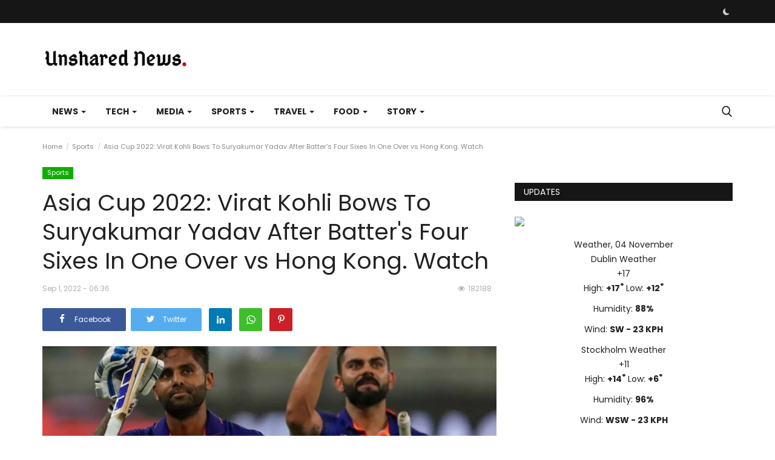

--- FILE ---
content_type: text/html; charset=UTF-8
request_url: https://unsharednews.com/asia-cup-2022-virat-kohli-bows-to-suryakumar-yadav-after-batters-four-sixes-in-one-over-vs-hong-kong-watch
body_size: 42884
content:
<!DOCTYPE html>
<html lang="en">
<head>

    <meta charset="utf-8">
    <meta http-equiv="X-UA-Compatible" content="IE=edge">
    <meta name="viewport" content="width=device-width, initial-scale=1">
    <title>Asia Cup 2022: Virat Kohli Bows To Suryakumar Yadav After Batter's Four Sixes In One Over vs Hong Kong. Watch - Global Unshared News</title>
    <meta name="description" content="Asia Cup: Suryakumar scored most of those runs in the latter overs by hitting six sixes and six fours. He combined with Virat Kohli (59*off 44 balls) and struck a great stand."/>
    <meta name="keywords" content="Asia, Cup, 2022:, Virat, Kohli, Bows, Suryakumar, Yadav, After, Batters, Four, Sixes, One, Over, Hong, Kong., Watch"/>
    <meta name="author" content="Unshared News"/>
    <meta property="og:locale" content="en_US"/>
    <meta property="og:site_name" content="Unshared News"/>
    <meta name="google-adsense-account" content="ca-pub-5754579421636809">
    <meta property="og:type" content="article"/>
    <meta property="og:title" content="Asia Cup 2022: Virat Kohli Bows To Suryakumar Yadav After Batter's Four Sixes In One Over vs Hong Kong. Watch"/>
    <meta property="og:description" content="Asia Cup: Suryakumar scored most of those runs in the latter overs by hitting six sixes and six fours. He combined with Virat Kohli (59*off 44 balls) and struck a great stand."/>
    <meta property="og:url" content="https://unsharednews.com/asia-cup-2022-virat-kohli-bows-to-suryakumar-yadav-after-batters-four-sixes-in-one-over-vs-hong-kong-watch"/>
    <meta property="og:image" content="https://c.ndtvimg.com/2022-09/1prqjieo_suryakumar-yadav-virat-kohli-afp_625x300_01_September_22.jpg?im=FeatureCrop,algorithm=dnn,width=1200,height=675"/>
    <meta property="og:image:width" content="750"/>
    <meta property="og:image:height" content="422"/>
    <meta property="article:author" content="musaddiqalii"/>
    <meta property="fb:app_id" content="535202454367423"/>
    <meta property="article:published_time" content="2022-09-01 06:36:02"/>
    <meta property="article:modified_time" content="2022-09-01 06:36:02"/>
    <meta name="twitter:card" content="summary_large_image"/>
    <meta name="twitter:site" content="@Unshared News"/>
    <meta name="twitter:creator" content="@musaddiqalii"/>
    <meta name="twitter:title" content="Asia Cup 2022: Virat Kohli Bows To Suryakumar Yadav After Batter's Four Sixes In One Over vs Hong Kong. Watch"/>
    <meta name="twitter:description" content="Asia Cup: Suryakumar scored most of those runs in the latter overs by hitting six sixes and six fours. He combined with Virat Kohli (59*off 44 balls) and struck a great stand."/>
    <meta name="twitter:image" content="https://c.ndtvimg.com/2022-09/1prqjieo_suryakumar-yadav-virat-kohli-afp_625x300_01_September_22.jpg?im=FeatureCrop,algorithm=dnn,width=1200,height=675"/>
    <meta name="apple-mobile-web-app-capable" content="yes">
    <meta name="apple-mobile-web-app-status-bar-style" content="black">
    <meta name="apple-mobile-web-app-title" content="Unshared News">
    <meta name="msapplication-TileImage" content="https://unsharednews.com/assets/img/pwa/144x144.png">
    <meta name="msapplication-TileColor" content="#2F3BA2">
    <link rel="manifest" href="https://unsharednews.com/manifest.json">
    <link rel="apple-touch-icon" href="https://unsharednews.com/assets/img/pwa/144x144.png">
    <link rel="shortcut icon" type="image/png" href="https://unsharednews.com/uploads/logo/logo_68928708eabe0.png"/>
    <link rel="canonical" href="https://unsharednews.com/asia-cup-2022-virat-kohli-bows-to-suryakumar-yadav-after-batters-four-sixes-in-one-over-vs-hong-kong-watch"/>
    <link rel="alternate" href="https://unsharednews.com/asia-cup-2022-virat-kohli-bows-to-suryakumar-yadav-after-batters-four-sixes-in-one-over-vs-hong-kong-watch" hreflang="en-US"/>
    <link href="https://unsharednews.com/assets/vendor/font-icons/css/font-icon.min.css" rel="stylesheet"/>
    <link href="https://fonts.googleapis.com/css?family=Poppins:300,400,500,600,700&display=swap&subset=devanagari,latin-ext" rel="stylesheet">
    <link href="https://fonts.googleapis.com/css?family=Poppins:300,400,500,600,700&display=swap&subset=devanagari,latin-ext" rel="stylesheet">
    <link href="https://fonts.googleapis.com/css?family=Poppins:300,400,500,600,700&display=swap&subset=devanagari,latin-ext" rel="stylesheet">
    <link href="https://unsharednews.com/assets/vendor/bootstrap/css/bootstrap.min.css" rel="stylesheet"/>
    <link href="https://unsharednews.com/assets/css/style-1.9.min.css" rel="stylesheet"/>
    <link href="https://unsharednews.com/assets/css/plugins-1.9.css" rel="stylesheet"/>
    <script>var rtl = false;</script>
    <style>body {font-family: "Poppins", Helvetica, sans-serif  } .font-1,.post-content .post-summary {font-family: "Poppins", Helvetica, sans-serif}.font-text{font-family: "Poppins", Helvetica, sans-serif}.h1, .h2, .h3, .h4, .h5, .h6, h1, h2, h3, h4, h5, h6 {font-family: "Poppins", Helvetica, sans-serif}.section-mid-title .title {font-family: "Poppins", Helvetica, sans-serif}.section .section-content .title {font-family: "Poppins", Helvetica, sans-serif}.section .section-head .title {font-family: "Poppins", Helvetica, sans-serif}.sidebar-widget .widget-head .title {font-family: "Poppins", Helvetica, sans-serif}.post-content .post-text {font-family: "Poppins", Helvetica, sans-serif}  .top-bar,.news-ticker-title,.section .section-head .title,.sidebar-widget .widget-head,.section-mid-title .title, #comments .comment-section > .nav-tabs > .active > a,.reaction-num-votes, .modal-newsletter .btn {background-color: #161616} .section .section-head,.section-mid-title, .comment-section .nav-tabs {border-bottom: 2px solid #161616;} .post-content .post-summary h2 {font-family: "Poppins", Helvetica, sans-serif}
a:hover, a:focus, a:active, .navbar-inverse .navbar-nav > li > a:hover, .navbar-inverse .navbar-nav .dropdown-menu > li:hover > a, .navbar-inverse .navbar-nav .dropdown-menu > li:focus > a, .navbar-inverse .navbar-nav .dropdown-menu > li.active > a, .add-post-modal .item-icon i, .navbar-inverse .navbar-nav .open .dropdown-menu > li > a:focus, .navbar-inverse .navbar-nav .open .dropdown-menu > li > a:hover, .comment-lists li .btn-comment-reply, .comment-lists li .btn-comment-like, .f-random-list li .title a:hover, .link-forget, .captcha-refresh, .nav-footer li a:hover, .mobile-menu-social li a:hover, .mobile-menu-social li a:focus, .post-files .file button, .icon-newsletter, .btn-load-more:hover, .post-next-prev p span {color: #cc0000;}  .navbar-toggle, .navbar-inverse .navbar-toggle, .nav-payout-accounts > li.active > a, .nav-payout-accounts > li.active > a:focus, .nav-payout-accounts > li.active > a:hover, .nav-payout-accounts .active > a, .swal-button--danger, .sidebar-widget .tag-list li a:hover, .spinner > div, .search-form button {background-color: #cc0000 !important;}  .navbar-default .navbar-nav > .active > a::after, .navbar-default .navbar-nav > li > a:hover:after, .navbar-inverse .navbar-nav .active a::after, .poll .result .progress .progress-bar {background-color: #cc0000;}  .btn-custom {background-color: #cc0000;border-color: #cc0000;}  ::selection {background: #cc0000 !important;color: #fff;}  ::-moz-selection {background: #cc0000 !important;color: #fff;}  .navbar-inverse .navbar-nav > .active > a, .navbar-inverse .navbar-nav > .active > a:hover, .navbar-inverse .navbar-nav > .active > a:focus, .navbar-inverse .navbar-nav > .open > a, .navbar-inverse .navbar-nav > .open > a:hover, .navbar-inverse .navbar-nav > .open > a:focus {color: #cc0000 !important;background-color: transparent;}  .navbar-inverse .navbar-nav > li > a:focus, .navbar-inverse .navbar-nav > li > a:hover {background-color: transparent;color: #cc0000;}  .form-input:focus {border-color: #cc0000;outline: 0 none;}  .post-content .post-tags .tag-list li a:hover, .profile-buttons ul li a:hover {border-color: #cc0000;background-color: #cc0000;}  .auth-form-input:focus, .form-textarea:focus, .custom-checkbox:hover + label:before, .leave-reply .form-control:focus, .page-contact .form-control:focus, .comment-error {border-color: #cc0000;}  .custom-checkbox:checked + label:before {background: #cc0000;border-color: #cc0000;}  .comments .comments-title {border-bottom: 2px solid #cc0000;}  .comment-loader-container .loader, .sub-comment-loader-container .loader {border-top: 5px solid #cc0000;}  .newsletter .newsletter-button {background-color: #cc0000;border: 1px solid #cc0000;}  .post-author-meta a:hover, .post-item-no-image .caption-video-no-image .title a:hover, .comment-meta .comment-liked, .cookies-warning a {color: #cc0000 !important;}  .video-label, .filters .btn:focus:after, .filters .btn:hover:after, .filters .btn:active:after, .filters .active::after {background: #cc0000;}  .pagination .active a {border: 1px solid #cc0000 !important;background-color: #cc0000 !important;color: #fff !important;}  .pagination li a:hover, .pagination li a:focus, .pagination li a:active, .custom-checkbox input:checked + .checkbox-icon {background-color: #cc0000;border: 1px solid #cc0000;}  .search-form, .dropdown-more {border-top: 3px solid #cc0000;}.mobile-language-options li .selected, .mobile-language-options li a:hover {color: #cc0000;border: 1px solid #cc0000;}</style>    <style>

.post-item .post-meta {display: none;}

.post-item .description {display: none;}

iframe.video-embed { width: 100%; height: 28.1em;}

span.sp-left.sp-post-update-date{ display: none !important;}

.post-content .post-text img {height: auto;}

.nr-trigger-placeholder::after {
   content: "(Listen)" ;
    font-size: 12px;
    vertical-align: top;
    color: #1a7df9;}

ins.adsbygoogle[data-ad-status="unfilled"] {
    display: none !important;
}

#owl-demo .item img{
    display: block;
    width: 100%;
    height: auto;
}

div#TTS-CONTENT > img {
    width: 50px;
}
ins.adsbygoogle {
    text-align-last: center;
}
</style>
        <!-- HTML5 shim and Respond.js for IE8 support of HTML5 elements and media queries -->
    <!-- WARNING: Respond.js doesn't work if you view the page via file:// -->
    <!--[if lt IE 9]>
    <script src="https://oss.maxcdn.com/html5shiv/3.7.3/html5shiv.min.js"></script>
    <script src="https://oss.maxcdn.com/respond/1.4.2/respond.min.js"></script>
    <![endif]-->
    <script type="application/ld+json">[{
        "@context": "http://schema.org",
        "@type": "Organization",
        "url": "https://unsharednews.com/",
        "logo": {"@type": "ImageObject","width": 190,"height": 60,"url": "https://unsharednews.com/uploads/logo/logo_611c2c6f5d59a.png"},
        "sameAs": ["https://www.facebook.com/unsharednews","https://twitter.com/unsharednews","https://www.pinterest.com/unsharednews/","https://www.instagram.com/unsharednews/","https://www.linkedin.com/company/unsharednews","https://vk.com/unsharednews","https://unsharednews.tumblr.com/"]
    },
    {
        "@context": "http://schema.org",
        "@type": "WebSite",
        "url": "https://unsharednews.com/",
        "potentialAction": {
            "@type": "SearchAction",
            "target": "https://unsharednews.com/search?q={search_term_string}",
            "query-input": "required name=search_term_string"
        }
    }]
    </script>
    <script type="application/ld+json">
        {
            "@context": "https://schema.org",
            "@type": "NewsArticle",
            "mainEntityOfPage": {
                "@type": "WebPage",
                "@id": "https://unsharednews.com/asia-cup-2022-virat-kohli-bows-to-suryakumar-yadav-after-batters-four-sixes-in-one-over-vs-hong-kong-watch"
            },
            "headline": "Asia Cup 2022: Virat Kohli Bows To Suryakumar Yadav After Batter&#039;s Four Sixes In One Over vs Hong Kong. Watch",
            "name": "Asia Cup 2022: Virat Kohli Bows To Suryakumar Yadav After Batter&#039;s Four Sixes In One Over vs Hong Kong. Watch",
            "articleSection": "Sports",
            "image": {
                "@type": "ImageObject",
                "url": "https://c.ndtvimg.com/2022-09/1prqjieo_suryakumar-yadav-virat-kohli-afp_625x300_01_September_22.jpg?im=FeatureCrop,algorithm=dnn,width=1200,height=675",
                "width": 750,
                "height": 500
            },
            "datePublished": "2022-09-01T06:36:02-0400",
            "dateModified": "2022-09-01T06:36:02-0400",
            "inLanguage": "en-US",
            "keywords": "Asia, Cup, 2022:, Virat, Kohli, Bows, Suryakumar, Yadav, After, Batters, Four, Sixes, One, Over, Hong, Kong., Watch",
            "author": {
                "@type": "Person",
                "name": "musaddiqalii"
            },
            "publisher": {
                "@type": "Organization",
                "name": "Unshared News",
                "logo": {
                "@type": "ImageObject",
                "width": 190,
                "height": 60,
                "url": "https://unsharednews.com/uploads/logo/logo_611c2c6f5d59a.png"
                }
            },
            "description": "Asia Cup: Suryakumar scored most of those runs in the latter overs by hitting six sixes and six fours. He combined with Virat Kohli (59*off 44 balls) and struck a great stand."
        }
    </script>
         
<script async src="https://pagead2.googlesyndication.com/pagead/js/adsbygoogle.js?client=ca-pub-5754579421636809"
     crossorigin="anonymous"></script>

    
</head>
<body>
<header id="header">
    <div class="top-bar">
    <div class="container">
        <div class="col-sm-12">
            <div class="row">
                <ul class="top-menu top-menu-left">
                                                                                                                                                                                                                                                                                                                                                                                                                                                                                                                                                                                                                                                </ul>
                <ul class="top-menu top-menu-right">
                                                                                                                            <li class="li-dark-mode-sw">
                        <form action="https://unsharednews.com/vr-switch-mode" method="post" accept-charset="utf-8">
<input type="hidden" name="6119ec37bf948_csrf_token" value="ac8b692856dcddbeae993e584d00a5a3" />                                                
                                                    <button type="submit" name="dark_mode" value="1" class="btn-switch-mode">
                                <svg xmlns="http://www.w3.org/2000/svg" width="16" height="16" fill="currentColor" class="bi bi-moon-fill dark-mode-icon" viewBox="0 0 16 16">
                                    <path d="M6 .278a.768.768 0 0 1 .08.858 7.208 7.208 0 0 0-.878 3.46c0 4.021 3.278 7.277 7.318 7.277.527 0 1.04-.055 1.533-.16a.787.787 0 0 1 .81.316.733.733 0 0 1-.031.893A8.349 8.349 0 0 1 8.344 16C3.734 16 0 12.286 0 7.71 0 4.266 2.114 1.312 5.124.06A.752.752 0 0 1 6 .278z"/>
                                </svg>
                            </button>
                                                </form>                    </li>
                </ul>
            </div>
        </div>
    </div>
</div>
    <div class="logo-banner">
        <div class="container">
            <div class="col-sm-12">
                <div class="row">
                    <div class="left">
                        <a href="https://unsharednews.com/">
                            <img src="https://unsharednews.com/uploads/logo/logo_611c2c6f5d59a.png" alt="logo" class="logo" width="190" height="60">
                        </a>
                    </div>
                    <div class="right">
                        <div class="pull-right">
                            <!--Include banner-->
                                            <section class="col-sm-12 col-xs-12 bn-lg ">
                    <div class="row">
                        <div class="tradingview-widget-container">
  <div class="tradingview-widget-container__widget"></div>
  <script type="text/javascript" src="https://s3.tradingview.com/external-embedding/embed-widget-ticker-tape.js" async>
  {
  "symbols": [
    {
      "proName": "FOREXCOM:SPXUSD",
      "title": "S&P 500 Index"
    },
    {
      "proName": "FOREXCOM:NSXUSD",
      "title": "US 100 Cash CFD"
    },
    {
      "proName": "FX_IDC:EURUSD",
      "title": "EUR to USD"
    },
    {
      "proName": "BITSTAMP:BTCUSD",
      "title": "Bitcoin"
    },
    {
      "proName": "BITSTAMP:ETHUSD",
      "title": "Ethereum"
    }
  ],
  "showSymbolLogo": true,
  "isTransparent": false,
  "displayMode": "adaptive",
  "colorTheme": "light",
  "locale": "en"
}
  </script>
</div>                    </div>
                </section>
            

                        </div>
                    </div>
                </div>
            </div>
        </div><!--/.container-->
    </div><!--/.top-bar-->
    <nav class="navbar navbar-default main-menu megamenu">
    <div class="container">
        <div class="collapse navbar-collapse">
            <div class="row">
                <ul class="nav navbar-nav">
                                            <li class="dropdown megamenu-fw mega-li-2 ">
        <a href="https://unsharednews.com/texas/news" class="dropdown-toggle disabled" data-toggle="dropdown" role="button" aria-expanded="false">News <span class="caret"></span></a>
        <!--Check if has posts-->
                    <ul class="dropdown-menu megamenu-content dropdown-top" role="menu" aria-expanded="true" data-mega-ul="2">
                <li>
                    <div class="sub-menu-left">
                        <ul class="nav-sub-categories">
                            <li data-category-filter="all" class="li-sub-category active">
                                <a href="https://unsharednews.com/texas/news">
                                    All                                </a>
                            </li>
                                                                    <li data-category-filter="texas-0" class="li-sub-category">
                                            <a href="https://unsharednews.com/news/texas">
                                                Texas                                            </a>
                                        </li>
                                                                            <li data-category-filter="southern-africa-16" class="li-sub-category">
                                            <a href="https://unsharednews.com/news/southern-africa">
                                                Southern Africa                                            </a>
                                        </li>
                                                                            <li data-category-filter="americas-15" class="li-sub-category">
                                            <a href="https://unsharednews.com/news/americas">
                                                Americas                                            </a>
                                        </li>
                                                                            <li data-category-filter="europe-12" class="li-sub-category">
                                            <a href="https://unsharednews.com/news/europe">
                                                Europe                                            </a>
                                        </li>
                                                                            <li data-category-filter="Asia-9" class="li-sub-category">
                                            <a href="https://unsharednews.com/news/Asia">
                                                Asia                                            </a>
                                        </li>
                                                                            <li data-category-filter="middle-east-14" class="li-sub-category">
                                            <a href="https://unsharednews.com/news/middle-east">
                                                Middle East                                            </a>
                                        </li>
                                                                            <li data-category-filter="us-11" class="li-sub-category">
                                            <a href="https://unsharednews.com/news/us">
                                                U.S                                            </a>
                                        </li>
                                                                            <li data-category-filter="africa-13" class="li-sub-category">
                                            <a href="https://unsharednews.com/news/africa">
                                                Africa                                            </a>
                                        </li>
                                                            </ul>
                    </div>

                    <div class="sub-menu-right">
                        <div class="sub-menu-inner filter-all active">
                            <div class="row row-menu-right">
                                <!--Posts-->
                                                                            <div class="col-sm-3 menu-post-item">
                                                                                                    <div class="post-item-image">
                                                        <a href="https://unsharednews.com/protesters-face-gunfire-after-motorcyclists-death-in-dumper-crash">
                                                            
    
                                <img src="https://unsharednews.com/assets/img/img_bg_md.png" alt="bg" class="img-responsive img-bg" width="1" height="1"/>
            <div class="img-container">
                <img src="https://unsharednews.com/assets/img/img_bg_md.png" data-src="https://www.thenews.com.pk/assets/uploads/updates/2025-11-04/1355571_093049_updates.jpg" alt="Protesters face gunfire after motorcyclist&#039;s death in dumper crash" class="lazyload img-cover" width="1" height="1"/>
            </div>
            
                                                        </a>
                                                    </div>
                                                                                                <h3 class="title">
                                                    <a href="https://unsharednews.com/protesters-face-gunfire-after-motorcyclists-death-in-dumper-crash">Protesters face gunfire after motorcyclist&#039;s...</a>
                                                </h3>
                                                <p class="post-meta">
                                                        <span>Nov 4, 2025</span>

<!-- Hide by Musa

    <span class="m-r-0"><i class="icon-eye"></i>114</span>
  -->                                                </p>
                                            </div>
                                                                                    <div class="col-sm-3 menu-post-item">
                                                                                                    <div class="post-item-image">
                                                        <a href="https://unsharednews.com/security-forces-kill-four-india-backed-terrorists-in-kalat-ibo-ispr">
                                                            
    
                                <img src="https://unsharednews.com/assets/img/img_bg_md.png" alt="bg" class="img-responsive img-bg" width="1" height="1"/>
            <div class="img-container">
                <img src="https://unsharednews.com/assets/img/img_bg_md.png" data-src="https://www.thenews.com.pk/assets/uploads/updates/2025-11-04/1355593_122429_updates.jpg" alt="Security forces kill four India-backed terrorists in Kalat IBO: ISPR" class="lazyload img-cover" width="1" height="1"/>
            </div>
            
                                                        </a>
                                                    </div>
                                                                                                <h3 class="title">
                                                    <a href="https://unsharednews.com/security-forces-kill-four-india-backed-terrorists-in-kalat-ibo-ispr">Security forces kill four India-backed terrorists...</a>
                                                </h3>
                                                <p class="post-meta">
                                                        <span>Nov 4, 2025</span>

<!-- Hide by Musa

    <span class="m-r-0"><i class="icon-eye"></i>113</span>
  -->                                                </p>
                                            </div>
                                                                                    <div class="col-sm-3 menu-post-item">
                                                                                                    <div class="post-item-image">
                                                        <a href="https://unsharednews.com/smog-crisis-lhc-imposes-ban-on-commercial-activities-on-every-sunday">
                                                            
    
                                <img src="https://unsharednews.com/assets/img/img_bg_md.png" alt="bg" class="img-responsive img-bg" width="1" height="1"/>
            <div class="img-container">
                <img src="https://unsharednews.com/assets/img/img_bg_md.png" data-src="https://www.thenews.com.pk/assets/uploads/updates/2025-11-04/1355633_035336_updates.jpg" alt="Smog crisis: LHC imposes ban on commercial activities on every Sunday" class="lazyload img-cover" width="1" height="1"/>
            </div>
            
                                                        </a>
                                                    </div>
                                                                                                <h3 class="title">
                                                    <a href="https://unsharednews.com/smog-crisis-lhc-imposes-ban-on-commercial-activities-on-every-sunday">Smog crisis: LHC imposes ban on commercial activities...</a>
                                                </h3>
                                                <p class="post-meta">
                                                        <span>Nov 4, 2025</span>

<!-- Hide by Musa

    <span class="m-r-0"><i class="icon-eye"></i>114</span>
  -->                                                </p>
                                            </div>
                                                                                    <div class="col-sm-3 menu-post-item">
                                                                                                    <div class="post-item-image">
                                                        <a href="https://unsharednews.com/trump-allocating-himself-a-power-that-he-does-not-have-on-tariffs-expert-says">
                                                            
    
                                <img src="https://unsharednews.com/assets/img/img_bg_md.png" alt="bg" class="img-responsive img-bg" width="1" height="1"/>
            <div class="img-container">
                <img src="https://unsharednews.com/assets/img/img_bg_md.png" data-src="https://s.france24.com/media/display/485cad50-b8f3-11f0-8baa-005056bfb2b6/w:1024/p:16x9/EN-20251103-210602-211448-CS.jpg?#" alt="Trump &#039;allocating himself a power that he does not have&#039; on tariffs, expert says" class="lazyload img-cover" width="1" height="1"/>
            </div>
            
                                                        </a>
                                                    </div>
                                                                                                <h3 class="title">
                                                    <a href="https://unsharednews.com/trump-allocating-himself-a-power-that-he-does-not-have-on-tariffs-expert-says">Trump &#039;allocating himself a power that he does...</a>
                                                </h3>
                                                <p class="post-meta">
                                                        <span>Nov 4, 2025</span>

<!-- Hide by Musa

    <span class="m-r-0"><i class="icon-eye"></i>114</span>
  -->                                                </p>
                                            </div>
                                                                    </div>
                        </div>


                                                            <div class="sub-menu-inner filter-texas-0">
                                        <div class="row row-menu-right">
                                                                                    </div>
                                    </div>
                                                                    <div class="sub-menu-inner filter-southern-africa-16">
                                        <div class="row row-menu-right">
                                                                                                                                                        <div class="col-sm-3 menu-post-item">
                                                                                                                            <div class="post-item-image post-item-image-mn">
                                                                    <a href="https://unsharednews.com/blue-flags-to-fly-high-at-kzn-beaches-this-2025-2026-beach-season">
                                                                        
    
                                <img src="https://unsharednews.com/assets/img/img_bg_md.png" alt="bg" class="img-responsive img-bg" width="1" height="1"/>
            <div class="img-container">
                <img src="https://unsharednews.com/assets/img/img_bg_md.png" data-src="https://www.thesouthafrican.com/wp-content/uploads/2025/11/blue-flag-kzn-beaches.jpg.optimal.jpg?#" alt="Blue Flags to fly high at KZN beaches this 2025-2026 beach season" class="lazyload img-cover" width="1" height="1"/>
            </div>
            
                                                                    </a>
                                                                </div>
                                                                                                                        <h3 class="title">
                                                                <a href="https://unsharednews.com/blue-flags-to-fly-high-at-kzn-beaches-this-2025-2026-beach-season">Blue Flags to fly high at KZN beaches this 2025-2026...</a>
                                                            </h3>
                                                            <p class="post-meta">
                                                                    <span>Nov 3, 2025</span>

<!-- Hide by Musa

    <span class="m-r-0"><i class="icon-eye"></i>116</span>
  -->                                                            </p>
                                                        </div>
                                                                                                                                                                <div class="col-sm-3 menu-post-item">
                                                                                                                            <div class="post-item-image post-item-image-mn">
                                                                    <a href="https://unsharednews.com/tow-truck-drivers-throw-punches-in-viral-kaaimans-pass-crash-video-watch">
                                                                        
    
                                <img src="https://unsharednews.com/assets/img/img_bg_md.png" alt="bg" class="img-responsive img-bg" width="1" height="1"/>
            <div class="img-container">
                <img src="https://unsharednews.com/assets/img/img_bg_md.png" data-src="https://www.thesouthafrican.com/wp-content/uploads/2025/11/Kaaimans-Pass-crash.jpg.optimal.jpg?#" alt="Tow truck drivers throw punches in viral Kaaimans Pass crash video – WATCH" class="lazyload img-cover" width="1" height="1"/>
            </div>
            
                                                                    </a>
                                                                </div>
                                                                                                                        <h3 class="title">
                                                                <a href="https://unsharednews.com/tow-truck-drivers-throw-punches-in-viral-kaaimans-pass-crash-video-watch">Tow truck drivers throw punches in viral Kaaimans...</a>
                                                            </h3>
                                                            <p class="post-meta">
                                                                    <span>Nov 3, 2025</span>

<!-- Hide by Musa

    <span class="m-r-0"><i class="icon-eye"></i>117</span>
  -->                                                            </p>
                                                        </div>
                                                                                                                                                                <div class="col-sm-3 menu-post-item">
                                                                                                                            <div class="post-item-image post-item-image-mn">
                                                                    <a href="https://unsharednews.com/former-springbok-coach-returns-to-lead-swd-eagles">
                                                                        
    
                                <img src="https://unsharednews.com/assets/img/img_bg_md.png" alt="bg" class="img-responsive img-bg" width="1" height="1"/>
            <div class="img-container">
                <img src="https://unsharednews.com/assets/img/img_bg_md.png" data-src="https://www.thesouthafrican.com/wp-content/uploads/2019/11/32bffe36-000_1ka6dh-1200x1000.jpg.optimal.jpg?#" alt="Former Springbok coach returns to lead SWD Eagles" class="lazyload img-cover" width="1" height="1"/>
            </div>
            
                                                                    </a>
                                                                </div>
                                                                                                                        <h3 class="title">
                                                                <a href="https://unsharednews.com/former-springbok-coach-returns-to-lead-swd-eagles">Former Springbok coach returns to lead SWD Eagles</a>
                                                            </h3>
                                                            <p class="post-meta">
                                                                    <span>Nov 3, 2025</span>

<!-- Hide by Musa

    <span class="m-r-0"><i class="icon-eye"></i>115</span>
  -->                                                            </p>
                                                        </div>
                                                                                                                                                                <div class="col-sm-3 menu-post-item">
                                                                                                                            <div class="post-item-image post-item-image-mn">
                                                                    <a href="https://unsharednews.com/springboks-end-of-this-bok-bomb-squad-stars-playing-days">
                                                                        
    
                                <img src="https://unsharednews.com/assets/img/img_bg_md.png" alt="bg" class="img-responsive img-bg" width="1" height="1"/>
            <div class="img-container">
                <img src="https://unsharednews.com/assets/img/img_bg_md.png" data-src="https://www.thesouthafrican.com/wp-content/uploads/2024/03/Faf-de-Klerk-birthday-letter.jpg.optimal.jpg?#" alt="Springboks: End of this Bok bomb squad star’s playing days?" class="lazyload img-cover" width="1" height="1"/>
            </div>
            
                                                                    </a>
                                                                </div>
                                                                                                                        <h3 class="title">
                                                                <a href="https://unsharednews.com/springboks-end-of-this-bok-bomb-squad-stars-playing-days">Springboks: End of this Bok bomb squad star’s...</a>
                                                            </h3>
                                                            <p class="post-meta">
                                                                    <span>Nov 3, 2025</span>

<!-- Hide by Musa

    <span class="m-r-0"><i class="icon-eye"></i>114</span>
  -->                                                            </p>
                                                        </div>
                                                                                                                                                                                                                                                                                                                                                                                                                    </div>
                                    </div>
                                                                    <div class="sub-menu-inner filter-americas-15">
                                        <div class="row row-menu-right">
                                                                                                                                                        <div class="col-sm-3 menu-post-item">
                                                                                                                            <div class="post-item-image post-item-image-mn">
                                                                    <a href="https://unsharednews.com/trump-allocating-himself-a-power-that-he-does-not-have-on-tariffs-expert-says">
                                                                        
    
                                <img src="https://unsharednews.com/assets/img/img_bg_md.png" alt="bg" class="img-responsive img-bg" width="1" height="1"/>
            <div class="img-container">
                <img src="https://unsharednews.com/assets/img/img_bg_md.png" data-src="https://s.france24.com/media/display/485cad50-b8f3-11f0-8baa-005056bfb2b6/w:1024/p:16x9/EN-20251103-210602-211448-CS.jpg?#" alt="Trump &#039;allocating himself a power that he does not have&#039; on tariffs, expert says" class="lazyload img-cover" width="1" height="1"/>
            </div>
            
                                                                    </a>
                                                                </div>
                                                                                                                        <h3 class="title">
                                                                <a href="https://unsharednews.com/trump-allocating-himself-a-power-that-he-does-not-have-on-tariffs-expert-says">Trump &#039;allocating himself a power that he does...</a>
                                                            </h3>
                                                            <p class="post-meta">
                                                                    <span>Nov 4, 2025</span>

<!-- Hide by Musa

    <span class="m-r-0"><i class="icon-eye"></i>114</span>
  -->                                                            </p>
                                                        </div>
                                                                                                                                                                <div class="col-sm-3 menu-post-item">
                                                                                                                            <div class="post-item-image post-item-image-mn">
                                                                    <a href="https://unsharednews.com/white-house-to-offer-reduced-food-aid-during-shutdown-after-court-order">
                                                                        
    
                                <img src="https://unsharednews.com/assets/img/img_bg_md.png" alt="bg" class="img-responsive img-bg" width="1" height="1"/>
            <div class="img-container">
                <img src="https://unsharednews.com/assets/img/img_bg_md.png" data-src="https://s.france24.com/media/display/7cf01db0-b8e2-11f0-93b4-005056a90284/w:1024/p:16x9/AP25306586254609.jpg?#" alt="White House to offer reduced food aid during shutdown after court order" class="lazyload img-cover" width="1" height="1"/>
            </div>
            
                                                                    </a>
                                                                </div>
                                                                                                                        <h3 class="title">
                                                                <a href="https://unsharednews.com/white-house-to-offer-reduced-food-aid-during-shutdown-after-court-order">White House to offer reduced food aid during...</a>
                                                            </h3>
                                                            <p class="post-meta">
                                                                    <span>Nov 4, 2025</span>

<!-- Hide by Musa

    <span class="m-r-0"><i class="icon-eye"></i>115</span>
  -->                                                            </p>
                                                        </div>
                                                                                                                                                                <div class="col-sm-3 menu-post-item">
                                                                                                                            <div class="post-item-image post-item-image-mn">
                                                                    <a href="https://unsharednews.com/new-york-set-to-elect-socialist-mamdani-as-mayor-setting-up-clash-with-trump">
                                                                        
    
                                <img src="https://unsharednews.com/assets/img/img_bg_md.png" alt="bg" class="img-responsive img-bg" width="1" height="1"/>
            <div class="img-container">
                <img src="https://unsharednews.com/assets/img/img_bg_md.png" data-src="https://s.france24.com/media/display/49a9776c-b923-11f0-a51b-005056a90284/w:1024/p:16x9/2025-11-03T230715Z-839278136-RC2BPHAZQXBX-RTRMADP-3-USA-ELECTION-NEW-YORK-MAYOR.jpg?#" alt="New York set to elect socialist Mamdani as mayor, setting up clash with Trump" class="lazyload img-cover" width="1" height="1"/>
            </div>
            
                                                                    </a>
                                                                </div>
                                                                                                                        <h3 class="title">
                                                                <a href="https://unsharednews.com/new-york-set-to-elect-socialist-mamdani-as-mayor-setting-up-clash-with-trump">New York set to elect socialist Mamdani as mayor,...</a>
                                                            </h3>
                                                            <p class="post-meta">
                                                                    <span>Nov 4, 2025</span>

<!-- Hide by Musa

    <span class="m-r-0"><i class="icon-eye"></i>114</span>
  -->                                                            </p>
                                                        </div>
                                                                                                                                                                <div class="col-sm-3 menu-post-item">
                                                                                                                            <div class="post-item-image post-item-image-mn">
                                                                    <a href="https://unsharednews.com/how-the-fight-for-affordable-housing-shaped-the-new-york-mayoral-race">
                                                                        
    
                                <img src="https://unsharednews.com/assets/img/img_bg_md.png" alt="bg" class="img-responsive img-bg" width="1" height="1"/>
            <div class="img-container">
                <img src="https://unsharednews.com/assets/img/img_bg_md.png" data-src="https://s.france24.com/media/display/f2966f86-b8f3-11f0-b74e-005056bfb2b6/w:1024/p:16x9/AP25299848605390.jpg?#" alt="How the fight for affordable housing shaped the New York mayoral race" class="lazyload img-cover" width="1" height="1"/>
            </div>
            
                                                                    </a>
                                                                </div>
                                                                                                                        <h3 class="title">
                                                                <a href="https://unsharednews.com/how-the-fight-for-affordable-housing-shaped-the-new-york-mayoral-race">How the fight for affordable housing shaped the...</a>
                                                            </h3>
                                                            <p class="post-meta">
                                                                    <span>Nov 4, 2025</span>

<!-- Hide by Musa

    <span class="m-r-0"><i class="icon-eye"></i>119</span>
  -->                                                            </p>
                                                        </div>
                                                                                                                                                                                                                                                                                                                                                                                                                    </div>
                                    </div>
                                                                    <div class="sub-menu-inner filter-europe-12">
                                        <div class="row row-menu-right">
                                                                                                                                                        <div class="col-sm-3 menu-post-item">
                                                                                                                            <div class="post-item-image post-item-image-mn">
                                                                    <a href="https://unsharednews.com/suspect-charged-with-attempted-murder-over-mass-stabbing-attack-on-uk-train">
                                                                        
    
                                <img src="https://unsharednews.com/assets/img/img_bg_md.png" alt="bg" class="img-responsive img-bg" width="1" height="1"/>
            <div class="img-container">
                <img src="https://unsharednews.com/assets/img/img_bg_md.png" data-src="https://s.france24.com/media/display/cb5e4764-b89d-11f0-a06d-005056bf30b7/w:1024/p:16x9/AP25307339521502.jpg?#" alt="Suspect charged with attempted murder over mass stabbing attack on UK train" class="lazyload img-cover" width="1" height="1"/>
            </div>
            
                                                                    </a>
                                                                </div>
                                                                                                                        <h3 class="title">
                                                                <a href="https://unsharednews.com/suspect-charged-with-attempted-murder-over-mass-stabbing-attack-on-uk-train">Suspect charged with attempted murder over mass...</a>
                                                            </h3>
                                                            <p class="post-meta">
                                                                    <span>Nov 3, 2025</span>

<!-- Hide by Musa

    <span class="m-r-0"><i class="icon-eye"></i>114</span>
  -->                                                            </p>
                                                        </div>
                                                                                                                                                                <div class="col-sm-3 menu-post-item">
                                                                                                                            <div class="post-item-image post-item-image-mn">
                                                                    <a href="https://unsharednews.com/to-peat-or-not-to-peat-scotch-whiskys-iconic-ingredient-at-heart-of-climate-concerns">
                                                                        
    
                                <img src="https://unsharednews.com/assets/img/img_bg_md.png" alt="bg" class="img-responsive img-bg" width="1" height="1"/>
            <div class="img-container">
                <img src="https://unsharednews.com/assets/img/img_bg_md.png" data-src="https://s.france24.com/media/display/e825eefa-b8c6-11f0-b99a-005056a90284/w:1024/p:16x9/capture-4181706866908c5583e19b5-94203953.jpg?#" alt="To peat, or not to peat? Scotch whisky&#039;s iconic ingredient at heart of climate concerns" class="lazyload img-cover" width="1" height="1"/>
            </div>
            
                                                                    </a>
                                                                </div>
                                                                                                                        <h3 class="title">
                                                                <a href="https://unsharednews.com/to-peat-or-not-to-peat-scotch-whiskys-iconic-ingredient-at-heart-of-climate-concerns">To peat, or not to peat? Scotch whisky&#039;s iconic...</a>
                                                            </h3>
                                                            <p class="post-meta">
                                                                    <span>Nov 3, 2025</span>

<!-- Hide by Musa

    <span class="m-r-0"><i class="icon-eye"></i>115</span>
  -->                                                            </p>
                                                        </div>
                                                                                                                                                                <div class="col-sm-3 menu-post-item">
                                                                                                                            <div class="post-item-image post-item-image-mn">
                                                                    <a href="https://unsharednews.com/medieval-tower-partially-collapses-in-central-rome">
                                                                        
    
                                <img src="https://unsharednews.com/assets/img/img_bg_md.png" alt="bg" class="img-responsive img-bg" width="1" height="1"/>
            <div class="img-container">
                <img src="https://unsharednews.com/assets/img/img_bg_md.png" data-src="https://s.france24.com/media/display/5b4f2276-b8d5-11f0-9a21-005056a90284/w:1024/p:16x9/Mini-rome-v2.png?#" alt="Medieval tower partially collapses in central Rome" class="lazyload img-cover" width="1" height="1"/>
            </div>
            
                                                                    </a>
                                                                </div>
                                                                                                                        <h3 class="title">
                                                                <a href="https://unsharednews.com/medieval-tower-partially-collapses-in-central-rome">Medieval tower partially collapses in central...</a>
                                                            </h3>
                                                            <p class="post-meta">
                                                                    <span>Nov 3, 2025</span>

<!-- Hide by Musa

    <span class="m-r-0"><i class="icon-eye"></i>115</span>
  -->                                                            </p>
                                                        </div>
                                                                                                                                                                <div class="col-sm-3 menu-post-item">
                                                                                                                            <div class="post-item-image post-item-image-mn">
                                                                    <a href="https://unsharednews.com/leader-of-spains-valencia-region-resigns-over-handling-of-deadly-2024-floods">
                                                                        
    
                                <img src="https://unsharednews.com/assets/img/img_bg_md.png" alt="bg" class="img-responsive img-bg" width="1" height="1"/>
            <div class="img-container">
                <img src="https://unsharednews.com/assets/img/img_bg_md.png" data-src="https://s.france24.com/media/display/3a5f2990-b8ac-11f0-bd44-005056a90284/w:1024/p:16x9/4096145ed042dfd12fab9780d038f9b00392e150.jpg?#" alt="Leader of Spain&#039;s Valencia region resigns over handling of deadly 2024 floods" class="lazyload img-cover" width="1" height="1"/>
            </div>
            
                                                                    </a>
                                                                </div>
                                                                                                                        <h3 class="title">
                                                                <a href="https://unsharednews.com/leader-of-spains-valencia-region-resigns-over-handling-of-deadly-2024-floods">Leader of Spain&#039;s Valencia region resigns over...</a>
                                                            </h3>
                                                            <p class="post-meta">
                                                                    <span>Nov 3, 2025</span>

<!-- Hide by Musa

    <span class="m-r-0"><i class="icon-eye"></i>117</span>
  -->                                                            </p>
                                                        </div>
                                                                                                                                                                                                                                                                                                                                                                                                                    </div>
                                    </div>
                                                                    <div class="sub-menu-inner filter-Asia-9">
                                        <div class="row row-menu-right">
                                                                                                                                                        <div class="col-sm-3 menu-post-item">
                                                                                                                            <div class="post-item-image post-item-image-mn">
                                                                    <a href="https://unsharednews.com/protesters-face-gunfire-after-motorcyclists-death-in-dumper-crash">
                                                                        
    
                                <img src="https://unsharednews.com/assets/img/img_bg_md.png" alt="bg" class="img-responsive img-bg" width="1" height="1"/>
            <div class="img-container">
                <img src="https://unsharednews.com/assets/img/img_bg_md.png" data-src="https://www.thenews.com.pk/assets/uploads/updates/2025-11-04/1355571_093049_updates.jpg" alt="Protesters face gunfire after motorcyclist&#039;s death in dumper crash" class="lazyload img-cover" width="1" height="1"/>
            </div>
            
                                                                    </a>
                                                                </div>
                                                                                                                        <h3 class="title">
                                                                <a href="https://unsharednews.com/protesters-face-gunfire-after-motorcyclists-death-in-dumper-crash">Protesters face gunfire after motorcyclist&#039;s...</a>
                                                            </h3>
                                                            <p class="post-meta">
                                                                    <span>Nov 4, 2025</span>

<!-- Hide by Musa

    <span class="m-r-0"><i class="icon-eye"></i>114</span>
  -->                                                            </p>
                                                        </div>
                                                                                                                                                                <div class="col-sm-3 menu-post-item">
                                                                                                                            <div class="post-item-image post-item-image-mn">
                                                                    <a href="https://unsharednews.com/security-forces-kill-four-india-backed-terrorists-in-kalat-ibo-ispr">
                                                                        
    
                                <img src="https://unsharednews.com/assets/img/img_bg_md.png" alt="bg" class="img-responsive img-bg" width="1" height="1"/>
            <div class="img-container">
                <img src="https://unsharednews.com/assets/img/img_bg_md.png" data-src="https://www.thenews.com.pk/assets/uploads/updates/2025-11-04/1355593_122429_updates.jpg" alt="Security forces kill four India-backed terrorists in Kalat IBO: ISPR" class="lazyload img-cover" width="1" height="1"/>
            </div>
            
                                                                    </a>
                                                                </div>
                                                                                                                        <h3 class="title">
                                                                <a href="https://unsharednews.com/security-forces-kill-four-india-backed-terrorists-in-kalat-ibo-ispr">Security forces kill four India-backed terrorists...</a>
                                                            </h3>
                                                            <p class="post-meta">
                                                                    <span>Nov 4, 2025</span>

<!-- Hide by Musa

    <span class="m-r-0"><i class="icon-eye"></i>113</span>
  -->                                                            </p>
                                                        </div>
                                                                                                                                                                <div class="col-sm-3 menu-post-item">
                                                                                                                            <div class="post-item-image post-item-image-mn">
                                                                    <a href="https://unsharednews.com/smog-crisis-lhc-imposes-ban-on-commercial-activities-on-every-sunday">
                                                                        
    
                                <img src="https://unsharednews.com/assets/img/img_bg_md.png" alt="bg" class="img-responsive img-bg" width="1" height="1"/>
            <div class="img-container">
                <img src="https://unsharednews.com/assets/img/img_bg_md.png" data-src="https://www.thenews.com.pk/assets/uploads/updates/2025-11-04/1355633_035336_updates.jpg" alt="Smog crisis: LHC imposes ban on commercial activities on every Sunday" class="lazyload img-cover" width="1" height="1"/>
            </div>
            
                                                                    </a>
                                                                </div>
                                                                                                                        <h3 class="title">
                                                                <a href="https://unsharednews.com/smog-crisis-lhc-imposes-ban-on-commercial-activities-on-every-sunday">Smog crisis: LHC imposes ban on commercial activities...</a>
                                                            </h3>
                                                            <p class="post-meta">
                                                                    <span>Nov 4, 2025</span>

<!-- Hide by Musa

    <span class="m-r-0"><i class="icon-eye"></i>114</span>
  -->                                                            </p>
                                                        </div>
                                                                                                                                                                <div class="col-sm-3 menu-post-item">
                                                                                                                            <div class="post-item-image post-item-image-mn">
                                                                    <a href="https://unsharednews.com/hong-kong-police-tear-gas-university-chief-in-campus-siege">
                                                                        
    
                                <img src="https://unsharednews.com/assets/img/img_bg_md.png" alt="bg" class="img-responsive img-bg" width="1" height="1"/>
            <div class="img-container">
                <img src="https://unsharednews.com/assets/img/img_bg_md.png" data-src="https://www.rfa.org/resizer/v2/R4CDSSVY6FKD3K7TPSLBRZO6KM.jpg?auth=c4cbc107987b59e399783f43429cc27c09d5d39d358e16b52955c5a44db24e28&amp;smart=true&amp;width=1500#" alt="Hong Kong Police Tear Gas University Chief in Campus Siege" class="lazyload img-cover" width="1" height="1"/>
            </div>
            
                                                                    </a>
                                                                </div>
                                                                                                                        <h3 class="title">
                                                                <a href="https://unsharednews.com/hong-kong-police-tear-gas-university-chief-in-campus-siege">Hong Kong Police Tear Gas University Chief in...</a>
                                                            </h3>
                                                            <p class="post-meta">
                                                                    <span>Nov 3, 2025</span>

<!-- Hide by Musa

    <span class="m-r-0"><i class="icon-eye"></i>116</span>
  -->                                                            </p>
                                                        </div>
                                                                                                                                                                                                                                                                                                                                                                                                                    </div>
                                    </div>
                                                                    <div class="sub-menu-inner filter-middle-east-14">
                                        <div class="row row-menu-right">
                                                                                                                                                        <div class="col-sm-3 menu-post-item">
                                                                                                                            <div class="post-item-image post-item-image-mn">
                                                                    <a href="https://unsharednews.com/afghanistan-struck-by-another-powerful-earthquake">
                                                                        
    
                                <img src="https://unsharednews.com/assets/img/img_bg_md.png" alt="bg" class="img-responsive img-bg" width="1" height="1"/>
            <div class="img-container">
                <img src="https://unsharednews.com/assets/img/img_bg_md.png" data-src="https://s.france24.com/media/display/9c532d14-b8ce-11f0-9e59-005056a97e36/w:1024/p:16x9/Afghanistan-mini.png?#" alt="Afghanistan struck by another powerful earthquake" class="lazyload img-cover" width="1" height="1"/>
            </div>
            
                                                                    </a>
                                                                </div>
                                                                                                                        <h3 class="title">
                                                                <a href="https://unsharednews.com/afghanistan-struck-by-another-powerful-earthquake">Afghanistan struck by another powerful earthquake</a>
                                                            </h3>
                                                            <p class="post-meta">
                                                                    <span>Nov 4, 2025</span>

<!-- Hide by Musa

    <span class="m-r-0"><i class="icon-eye"></i>114</span>
  -->                                                            </p>
                                                        </div>
                                                                                                                                                                <div class="col-sm-3 menu-post-item">
                                                                                                                            <div class="post-item-image post-item-image-mn">
                                                                    <a href="https://unsharednews.com/israel-warns-of-intensifying-attacks-against-hezbollah">
                                                                        
    
                                <img src="https://unsharednews.com/assets/img/img_bg_md.png" alt="bg" class="img-responsive img-bg" width="1" height="1"/>
            <div class="img-container">
                <img src="https://unsharednews.com/assets/img/img_bg_md.png" data-src="https://s.france24.com/media/display/e47e2222-b8c6-11f0-8f61-005056a90284/w:1024/p:16x9/EN-20251103-151809-152224-CS.jpg?#" alt="Israel warns of intensifying attacks against Hezbollah" class="lazyload img-cover" width="1" height="1"/>
            </div>
            
                                                                    </a>
                                                                </div>
                                                                                                                        <h3 class="title">
                                                                <a href="https://unsharednews.com/israel-warns-of-intensifying-attacks-against-hezbollah">Israel warns of intensifying attacks against...</a>
                                                            </h3>
                                                            <p class="post-meta">
                                                                    <span>Nov 4, 2025</span>

<!-- Hide by Musa

    <span class="m-r-0"><i class="icon-eye"></i>116</span>
  -->                                                            </p>
                                                        </div>
                                                                                                                                                                <div class="col-sm-3 menu-post-item">
                                                                                                                            <div class="post-item-image post-item-image-mn">
                                                                    <a href="https://unsharednews.com/former-top-lawyer-of-israeli-army-arrested-for-leaking-video-of-prisoner-abuse">
                                                                        
    
                                <img src="https://unsharednews.com/assets/img/img_bg_md.png" alt="bg" class="img-responsive img-bg" width="1" height="1"/>
            <div class="img-container">
                <img src="https://unsharednews.com/assets/img/img_bg_md.png" data-src="https://s.france24.com/media/display/f508cb10-b8da-11f0-bd18-005056a97e36/w:1024/p:16x9/EN-20251103-181540-181842-CS.jpg?#" alt="Former top lawyer of Israeli army arrested for leaking video of prisoner abuse" class="lazyload img-cover" width="1" height="1"/>
            </div>
            
                                                                    </a>
                                                                </div>
                                                                                                                        <h3 class="title">
                                                                <a href="https://unsharednews.com/former-top-lawyer-of-israeli-army-arrested-for-leaking-video-of-prisoner-abuse">Former top lawyer of Israeli army arrested for...</a>
                                                            </h3>
                                                            <p class="post-meta">
                                                                    <span>Nov 4, 2025</span>

<!-- Hide by Musa

    <span class="m-r-0"><i class="icon-eye"></i>114</span>
  -->                                                            </p>
                                                        </div>
                                                                                                                                                                <div class="col-sm-3 menu-post-item">
                                                                                                                            <div class="post-item-image post-item-image-mn">
                                                                    <a href="https://unsharednews.com/israel-says-arrested-ex-military-prosecutor-after-leaked-abuse-video">
                                                                        
    
                                <img src="https://unsharednews.com/assets/img/img_bg_md.png" alt="bg" class="img-responsive img-bg" width="1" height="1"/>
            <div class="img-container">
                <img src="https://unsharednews.com/assets/img/img_bg_md.png" data-src="https://s.france24.com/media/display/d1c60bfc-b8f0-11f0-8f72-005056bf30b7/w:1024/p:16x9/EN-20251103-203154-203332-CS.jpg?#" alt="Israel says arrested ex-military prosecutor after leaked abuse video" class="lazyload img-cover" width="1" height="1"/>
            </div>
            
                                                                    </a>
                                                                </div>
                                                                                                                        <h3 class="title">
                                                                <a href="https://unsharednews.com/israel-says-arrested-ex-military-prosecutor-after-leaked-abuse-video">Israel says arrested ex-military prosecutor after...</a>
                                                            </h3>
                                                            <p class="post-meta">
                                                                    <span>Nov 4, 2025</span>

<!-- Hide by Musa

    <span class="m-r-0"><i class="icon-eye"></i>115</span>
  -->                                                            </p>
                                                        </div>
                                                                                                                                                                                                                                                                                                                                                                                                                    </div>
                                    </div>
                                                                    <div class="sub-menu-inner filter-us-11">
                                        <div class="row row-menu-right">
                                                                                                                                                        <div class="col-sm-3 menu-post-item">
                                                                                                                            <div class="post-item-image post-item-image-mn">
                                                                    <a href="https://unsharednews.com/bookpub">
                                                                        
    
                                <img src="https://unsharednews.com/assets/img/img_bg_md.png" alt="bg" class="img-responsive img-bg" width="1" height="1"/>
            <div class="img-container">
                <img src="https://unsharednews.com/assets/img/img_bg_md.png" data-src="https://i.ibb.co/C3Mc3S6y/bookpub-co.jpg" alt="Bookpub.co" class="lazyload img-cover" width="1" height="1"/>
            </div>
            
                                                                    </a>
                                                                </div>
                                                                                                                        <h3 class="title">
                                                                <a href="https://unsharednews.com/bookpub">Bookpub.co</a>
                                                            </h3>
                                                            <p class="post-meta">
                                                                    <span>Sep 25, 2025</span>

<!-- Hide by Musa

    <span class="m-r-0"><i class="icon-eye"></i>1175</span>
  -->                                                            </p>
                                                        </div>
                                                                                                                                                                <div class="col-sm-3 menu-post-item">
                                                                                                                            <div class="post-item-image post-item-image-mn">
                                                                    <a href="https://unsharednews.com/condo-owners-remember-building-scare">
                                                                        
    
                                <img src="https://unsharednews.com/assets/img/img_bg_md.png" alt="bg" class="img-responsive img-bg" width="1" height="1"/>
            <div class="img-container">
                <img src="https://unsharednews.com/assets/img/img_bg_md.png" data-src="https://newscdn2.weigelbroadcasting.com/p5vQX-1670040752-242799-blog-1000P_WAUKESHA%20CONDO%20UP_WDJTCXBN.JPG" alt="Condo owners remember building scare" class="lazyload img-cover" width="1" height="1"/>
            </div>
            
                                                                    </a>
                                                                </div>
                                                                                                                        <h3 class="title">
                                                                <a href="https://unsharednews.com/condo-owners-remember-building-scare">Condo owners remember building scare</a>
                                                            </h3>
                                                            <p class="post-meta">
                                                                    <span>May 7, 2024</span>

<!-- Hide by Musa

    <span class="m-r-0"><i class="icon-eye"></i>11851</span>
  -->                                                            </p>
                                                        </div>
                                                                                                                                                                <div class="col-sm-3 menu-post-item">
                                                                                                                            <div class="post-item-image post-item-image-mn">
                                                                    <a href="https://unsharednews.com/mother-fends-off-raccoon-from-daughter">
                                                                        
    
                                <img src="https://unsharednews.com/assets/img/img_bg_md.png" alt="bg" class="img-responsive img-bg" width="1" height="1"/>
            <div class="img-container">
                <img src="https://unsharednews.com/assets/img/img_bg_md.png" data-src="https://gray-wfsb-prod.cdn.arcpublishing.com/resizer/v2/KFIET7ZYIFEURJHJSR4D5ZDPDQ.jpg?auth=1092056d29724f097b525963dd284e11203bcf62a4b11fdef8f9ce2dff3bdf38&width=1200&height=600&smart=true" alt="Mother fends off raccoon from daughter" class="lazyload img-cover" width="1" height="1"/>
            </div>
            
                                                                    </a>
                                                                </div>
                                                                                                                        <h3 class="title">
                                                                <a href="https://unsharednews.com/mother-fends-off-raccoon-from-daughter">Mother fends off raccoon from daughter</a>
                                                            </h3>
                                                            <p class="post-meta">
                                                                    <span>May 7, 2024</span>

<!-- Hide by Musa

    <span class="m-r-0"><i class="icon-eye"></i>11862</span>
  -->                                                            </p>
                                                        </div>
                                                                                                                                                                <div class="col-sm-3 menu-post-item">
                                                                                                                            <div class="post-item-image post-item-image-mn">
                                                                    <a href="https://unsharednews.com/5th-grader-raises-2000-for-grieving-teacher">
                                                                        
    
                                <img src="https://unsharednews.com/assets/img/img_bg_md.png" alt="bg" class="img-responsive img-bg" width="1" height="1"/>
            <div class="img-container">
                <img src="https://unsharednews.com/assets/img/img_bg_md.png" data-src="https://kubrick.htvapps.com/htv-prod-media.s3.amazonaws.com/images/teacher-and-student-donate-1669862527.jpg?crop=1.00xw:1.00xh;0,0&resize=1200:*" alt="5th grader raises $2,000 for grieving teacher" class="lazyload img-cover" width="1" height="1"/>
            </div>
            
                                                                    </a>
                                                                </div>
                                                                                                                        <h3 class="title">
                                                                <a href="https://unsharednews.com/5th-grader-raises-2000-for-grieving-teacher">5th grader raises $2,000 for grieving teacher</a>
                                                            </h3>
                                                            <p class="post-meta">
                                                                    <span>May 7, 2024</span>

<!-- Hide by Musa

    <span class="m-r-0"><i class="icon-eye"></i>11855</span>
  -->                                                            </p>
                                                        </div>
                                                                                                                                                                                                                                                                                                                                                                                                                    </div>
                                    </div>
                                                                    <div class="sub-menu-inner filter-africa-13">
                                        <div class="row row-menu-right">
                                                                                                                                                        <div class="col-sm-3 menu-post-item">
                                                                                                                            <div class="post-item-image post-item-image-mn">
                                                                    <a href="https://unsharednews.com/violence-in-sudans-el-fasher-could-be-war-crimes-says-international-criminal-court">
                                                                        
    
                                <img src="https://unsharednews.com/assets/img/img_bg_md.png" alt="bg" class="img-responsive img-bg" width="1" height="1"/>
            <div class="img-container">
                <img src="https://unsharednews.com/assets/img/img_bg_md.png" data-src="https://s.france24.com/media/display/18c6fc6e-b900-11f0-9d2d-005056bf30b7/w:1024/p:16x9/EN-20251103-223129-224320-CS.jpg?#" alt="Violence in Sudan&#039;s El-Fasher could be war crimes, says International Criminal Court" class="lazyload img-cover" width="1" height="1"/>
            </div>
            
                                                                    </a>
                                                                </div>
                                                                                                                        <h3 class="title">
                                                                <a href="https://unsharednews.com/violence-in-sudans-el-fasher-could-be-war-crimes-says-international-criminal-court">Violence in Sudan&#039;s El-Fasher could be war crimes,...</a>
                                                            </h3>
                                                            <p class="post-meta">
                                                                    <span>Nov 4, 2025</span>

<!-- Hide by Musa

    <span class="m-r-0"><i class="icon-eye"></i>114</span>
  -->                                                            </p>
                                                        </div>
                                                                                                                                                                <div class="col-sm-3 menu-post-item">
                                                                                                                            <div class="post-item-image post-item-image-mn">
                                                                    <a href="https://unsharednews.com/mali-uae-hostages-freed-amid-jnim-threat-to-bamako">
                                                                        
    
                                <img src="https://unsharednews.com/assets/img/img_bg_md.png" alt="bg" class="img-responsive img-bg" width="1" height="1"/>
            <div class="img-container">
                <img src="https://unsharednews.com/assets/img/img_bg_md.png" data-src="https://s.france24.com/media/display/6b1c9d10-b8cf-11f0-8680-005056bf30b7/w:1024/p:16x9/EN-20251103-161509-162100-CS.jpg?#" alt="Mali: UAE hostages freed amid JNIM threat to Bamako" class="lazyload img-cover" width="1" height="1"/>
            </div>
            
                                                                    </a>
                                                                </div>
                                                                                                                        <h3 class="title">
                                                                <a href="https://unsharednews.com/mali-uae-hostages-freed-amid-jnim-threat-to-bamako">Mali: UAE hostages freed amid JNIM threat to...</a>
                                                            </h3>
                                                            <p class="post-meta">
                                                                    <span>Nov 4, 2025</span>

<!-- Hide by Musa

    <span class="m-r-0"><i class="icon-eye"></i>116</span>
  -->                                                            </p>
                                                        </div>
                                                                                                                                                                <div class="col-sm-3 menu-post-item">
                                                                                                                            <div class="post-item-image post-item-image-mn">
                                                                    <a href="https://unsharednews.com/atrocities-in-sudans-el-fasher-could-constitute-war-crimes-icc-says">
                                                                        
    
                                <img src="https://unsharednews.com/assets/img/img_bg_md.png" alt="bg" class="img-responsive img-bg" width="1" height="1"/>
            <div class="img-container">
                <img src="https://unsharednews.com/assets/img/img_bg_md.png" data-src="https://s.france24.com/media/display/5b343960-b8d1-11f0-8504-005056bf30b7/w:1024/p:16x9/AP25306533665143.jpg?#" alt="Atrocities in Sudan&#039;s el-Fasher could constitute war crimes, ICC says" class="lazyload img-cover" width="1" height="1"/>
            </div>
            
                                                                    </a>
                                                                </div>
                                                                                                                        <h3 class="title">
                                                                <a href="https://unsharednews.com/atrocities-in-sudans-el-fasher-could-constitute-war-crimes-icc-says">Atrocities in Sudan&#039;s el-Fasher could constitute...</a>
                                                            </h3>
                                                            <p class="post-meta">
                                                                    <span>Nov 4, 2025</span>

<!-- Hide by Musa

    <span class="m-r-0"><i class="icon-eye"></i>114</span>
  -->                                                            </p>
                                                        </div>
                                                                                                                                                                <div class="col-sm-3 menu-post-item">
                                                                                                                            <div class="post-item-image post-item-image-mn">
                                                                    <a href="https://unsharednews.com/new-horrors-emerge-after-sudans-rsf-paramilitary-takes-over-el-fasher">
                                                                        
    
                                <img src="https://unsharednews.com/assets/img/img_bg_md.png" alt="bg" class="img-responsive img-bg" width="1" height="1"/>
            <div class="img-container">
                <img src="https://unsharednews.com/assets/img/img_bg_md.png" data-src="https://s.france24.com/media/display/97594394-b7e7-11f0-94b7-005056a90284/w:1024/p:16x9/EN-20251102-130835-131818-CS.jpg?#" alt="New horrors emerge after Sudan&#039;s RSF paramilitary takes over el-Fasher" class="lazyload img-cover" width="1" height="1"/>
            </div>
            
                                                                    </a>
                                                                </div>
                                                                                                                        <h3 class="title">
                                                                <a href="https://unsharednews.com/new-horrors-emerge-after-sudans-rsf-paramilitary-takes-over-el-fasher">New horrors emerge after Sudan&#039;s RSF paramilitary...</a>
                                                            </h3>
                                                            <p class="post-meta">
                                                                    <span>Nov 3, 2025</span>

<!-- Hide by Musa

    <span class="m-r-0"><i class="icon-eye"></i>117</span>
  -->                                                            </p>
                                                        </div>
                                                                                                                                                                                                                                                                                                                                                                                                                    </div>
                                    </div>
                                

                    </div>
                </li>
            </ul>
            </li>

    <li class="dropdown megamenu-fw mega-li-1 ">
        <a href="https://unsharednews.com/texas/tech" class="dropdown-toggle disabled" data-toggle="dropdown" role="button" aria-expanded="false">Tech            <span class="caret"></span>
        </a>
        <!--Check if has posts-->
                    <ul class="dropdown-menu megamenu-content dropdown-top" role="menu" data-mega-ul="1">
                <li>
                    <div class="col-sm-12">
                        <div class="row">
                            <div class="sub-menu-right single-sub-menu">
                                <div class="row row-menu-right">
                                                                                <div class="col-sm-3 menu-post-item">
                                                                                                    <div class="post-item-image">
                                                        <a href="https://unsharednews.com/grab-reports-q3-revenue-up-22-yoy-to-873m-vs-869m-est-and-an-adjusted-ebitda-of-136m-helped-by-offerings-like-group-food-orders-and-cheaper-shared-rides-olivia-pohbloomberg">
                                                            
    
                                <img src="https://unsharednews.com/assets/img/img_bg_md.png" alt="bg" class="img-responsive img-bg" width="1" height="1"/>
            <div class="img-container">
                <img src="https://unsharednews.com/assets/img/img_bg_md.png" data-src="https://assets.bwbx.io/images/users/iqjWHBFdfxIU/i28_DS0ezbus/v1/1200x800.jpg" alt="Grab reports Q3 revenue up 22% YoY to $873M, vs. 869M est., and an adjusted EBITDA of $136M, helped by offerings like group food orders and cheaper shared rides (Olivia Poh/Bloomberg)" class="lazyload img-cover" width="1" height="1"/>
            </div>
            
                                                        </a>
                                                    </div>
                                                                                                <h3 class="title">
                                                    <a href="https://unsharednews.com/grab-reports-q3-revenue-up-22-yoy-to-873m-vs-869m-est-and-an-adjusted-ebitda-of-136m-helped-by-offerings-like-group-food-orders-and-cheaper-shared-rides-olivia-pohbloomberg">
                                                        Grab reports Q3 revenue up 22% YoY to $873M,...                                                    </a>
                                                </h3>
                                                <p class="post-meta">
                                                        <span>Nov 4, 2025</span>

<!-- Hide by Musa

    <span class="m-r-0"><i class="icon-eye"></i>114</span>
  -->                                                </p>
                                            </div>
                                                                                    <div class="col-sm-3 menu-post-item">
                                                                                                    <div class="post-item-image">
                                                        <a href="https://unsharednews.com/nintendo-reports-q2-revenue-up-90-yoy-to-37b-vs-3b-est-net-profit-of-667m-vs-412m-est-and-expects-19m-switch-2-sales-by-march-2026-up-from-15m-arjun-kharpalcnbc">
                                                            
    
                                <img src="https://unsharednews.com/assets/img/img_bg_md.png" alt="bg" class="img-responsive img-bg" width="1" height="1"/>
            <div class="img-container">
                <img src="https://unsharednews.com/assets/img/img_bg_md.png" data-src="https://image.cnbcfm.com/api/v1/image/108220992-1762236968807-gettyimages-2217743482-AFP_48YZ7NP.jpeg?v=1762238522&w=1920&h=1080" alt="Nintendo reports Q2 revenue up 90% YoY to $3.7B, vs. ~$3B est., net profit of ~$667M, vs. ~$412M est., and expects 19M Switch 2 sales by March 2026, up from 15M (Arjun Kharpal/CNBC)" class="lazyload img-cover" width="1" height="1"/>
            </div>
            
                                                        </a>
                                                    </div>
                                                                                                <h3 class="title">
                                                    <a href="https://unsharednews.com/nintendo-reports-q2-revenue-up-90-yoy-to-37b-vs-3b-est-net-profit-of-667m-vs-412m-est-and-expects-19m-switch-2-sales-by-march-2026-up-from-15m-arjun-kharpalcnbc">
                                                        Nintendo reports Q2 revenue up 90% YoY to $3.7B,...                                                    </a>
                                                </h3>
                                                <p class="post-meta">
                                                        <span>Nov 4, 2025</span>

<!-- Hide by Musa

    <span class="m-r-0"><i class="icon-eye"></i>114</span>
  -->                                                </p>
                                            </div>
                                                                                    <div class="col-sm-3 menu-post-item">
                                                                                                    <div class="post-item-image">
                                                        <a href="https://unsharednews.com/qa-with-lyft-ceo-david-risher-on-the-companys-turnaround-ai-paying-drivers-more-uber-partnership-with-tensor-for-autonomous-vehicle-tech-and-more-nilay-patelthe-verge">
                                                            
    
                                <img src="https://unsharednews.com/assets/img/img_bg_md.png" alt="bg" class="img-responsive img-bg" width="1" height="1"/>
            <div class="img-container">
                <img src="https://unsharednews.com/assets/img/img_bg_md.png" data-src="https://platform.theverge.com/wp-content/uploads/sites/2/2025/10/DCD_Risher_Lyft_full.png?quality=90&strip=all&crop=0%2C10.711631919237%2C100%2C78.576736161526&w=1200" alt="Q&amp;A with Lyft CEO David Risher on the company&#039;s turnaround, AI, paying drivers more, Uber, partnership with Tensor for autonomous vehicle tech, and more (Nilay Patel/The Verge)" class="lazyload img-cover" width="1" height="1"/>
            </div>
            
                                                        </a>
                                                    </div>
                                                                                                <h3 class="title">
                                                    <a href="https://unsharednews.com/qa-with-lyft-ceo-david-risher-on-the-companys-turnaround-ai-paying-drivers-more-uber-partnership-with-tensor-for-autonomous-vehicle-tech-and-more-nilay-patelthe-verge">
                                                        Q&amp;A with Lyft CEO David Risher on the company&#039;s...                                                    </a>
                                                </h3>
                                                <p class="post-meta">
                                                        <span>Nov 4, 2025</span>

<!-- Hide by Musa

    <span class="m-r-0"><i class="icon-eye"></i>114</span>
  -->                                                </p>
                                            </div>
                                                                                    <div class="col-sm-3 menu-post-item">
                                                                                                    <div class="post-item-image">
                                                        <a href="https://unsharednews.com/shein-bans-sex-dolls-after-france-threatens-to-block-market-access">
                                                            
    
                                <img src="https://unsharednews.com/assets/img/img_bg_md.png" alt="bg" class="img-responsive img-bg" width="1" height="1"/>
            <div class="img-container">
                <img src="https://unsharednews.com/assets/img/img_bg_md.png" data-src="https://s.france24.com/media/display/6935bbf6-b8fe-11f0-8aaf-005056bfb2b6/w:1024/p:16x9/EN-NW-OOV-ECO-SHEIN-SEX-DOLL-ROYER-Yuka.png?#" alt="Shein bans sex dolls after France threatens to block market access" class="lazyload img-cover" width="1" height="1"/>
            </div>
            
                                                        </a>
                                                    </div>
                                                                                                <h3 class="title">
                                                    <a href="https://unsharednews.com/shein-bans-sex-dolls-after-france-threatens-to-block-market-access">
                                                        Shein bans sex dolls after France threatens to...                                                    </a>
                                                </h3>
                                                <p class="post-meta">
                                                        <span>Nov 4, 2025</span>

<!-- Hide by Musa

    <span class="m-r-0"><i class="icon-eye"></i>115</span>
  -->                                                </p>
                                            </div>
                                                                                    <div class="col-sm-3 menu-post-item">
                                                                                                    <div class="post-item-image">
                                                        <a href="https://unsharednews.com/sources-trump-decided-not-to-discuss-nvidias-ai-chip-exports-to-china-during-his-october-30-meeting-with-xi-jinping-following-opposition-from-his-top-advisers-wall-street-journal">
                                                            
    
                                <img src="https://unsharednews.com/assets/img/img_bg_md.png" alt="bg" class="img-responsive img-bg" width="1" height="1"/>
            <div class="img-container">
                <img src="https://unsharednews.com/assets/img/img_bg_md.png" data-src="https://images.wsj.net/im-36585149/social" alt="Sources: Trump decided not to discuss Nvidia&#039;s AI chip exports to China during his October 30 meeting with Xi Jinping following opposition from his top advisers (Wall Street Journal)" class="lazyload img-cover" width="1" height="1"/>
            </div>
            
                                                        </a>
                                                    </div>
                                                                                                <h3 class="title">
                                                    <a href="https://unsharednews.com/sources-trump-decided-not-to-discuss-nvidias-ai-chip-exports-to-china-during-his-october-30-meeting-with-xi-jinping-following-opposition-from-his-top-advisers-wall-street-journal">
                                                        Sources: Trump decided not to discuss Nvidia&#039;s...                                                    </a>
                                                </h3>
                                                <p class="post-meta">
                                                        <span>Nov 3, 2025</span>

<!-- Hide by Musa

    <span class="m-r-0"><i class="icon-eye"></i>1113</span>
  -->                                                </p>
                                            </div>
                                                                        </div>
                            </div>
                        </div>
                    </div>
                </li>
            </ul>
            </li>



    <li class="dropdown megamenu-fw mega-li-5 ">
        <a href="https://unsharednews.com/texas/media" class="dropdown-toggle disabled" data-toggle="dropdown" role="button" aria-expanded="false">Media            <span class="caret"></span>
        </a>
        <!--Check if has posts-->
                    <ul class="dropdown-menu megamenu-content dropdown-top" role="menu" data-mega-ul="5">
                <li>
                    <div class="col-sm-12">
                        <div class="row">
                            <div class="sub-menu-right single-sub-menu">
                                <div class="row row-menu-right">
                                                                                <div class="col-sm-3 menu-post-item">
                                                                                                    <div class="post-item-image">
                                                        <a href="https://unsharednews.com/rihanna-makes-red-carpet-return-with-aap-rocky-after-giving-birth">
                                                            
    
                                <img src="https://unsharednews.com/assets/img/img_bg_md.png" alt="bg" class="img-responsive img-bg" width="1" height="1"/>
            <div class="img-container">
                <img src="https://unsharednews.com/assets/img/img_bg_md.png" data-src="https://akns-images.eonline.com/eol_images/Entire_Site/20251103/02141c76-8f2d-48af-8993-0841dacb9a68_1762227067.jpg?fit=around%7C1080:1080&output-quality=90&crop=1080:1080;center,top" alt="Rihanna Makes Red Carpet Return With A$AP Rocky After Giving Birth" class="lazyload img-cover" width="1" height="1"/>
            </div>
            
                                                        </a>
                                                    </div>
                                                                                                <h3 class="title">
                                                    <a href="https://unsharednews.com/rihanna-makes-red-carpet-return-with-aap-rocky-after-giving-birth">
                                                        Rihanna Makes Red Carpet Return With A$AP Rocky...                                                    </a>
                                                </h3>
                                                <p class="post-meta">
                                                        <span>Nov 4, 2025</span>

<!-- Hide by Musa

    <span class="m-r-0"><i class="icon-eye"></i>114</span>
  -->                                                </p>
                                            </div>
                                                                                    <div class="col-sm-3 menu-post-item">
                                                                                                    <div class="post-item-image">
                                                        <a href="https://unsharednews.com/see-travis-barker-and-2-year-old-son-rocky-barkers-matching-tattoos">
                                                            
    
                                <img src="https://unsharednews.com/assets/img/img_bg_md.png" alt="bg" class="img-responsive img-bg" width="1" height="1"/>
            <div class="img-container">
                <img src="https://unsharednews.com/assets/img/img_bg_md.png" data-src="https://akns-images.eonline.com/eol_images/Entire_Site/20251103/9204e7d3-4a07-4261-8807-d726afa1e6e1_1762225246.jpg?fit=around%7C1080:1080&output-quality=90&crop=1080:1080;center,top" alt="See Travis Barker and 2-Year-Old Son Rocky Barker&#039;s Matching Tattoos" class="lazyload img-cover" width="1" height="1"/>
            </div>
            
                                                        </a>
                                                    </div>
                                                                                                <h3 class="title">
                                                    <a href="https://unsharednews.com/see-travis-barker-and-2-year-old-son-rocky-barkers-matching-tattoos">
                                                        See Travis Barker and 2-Year-Old Son Rocky Barker&#039;s...                                                    </a>
                                                </h3>
                                                <p class="post-meta">
                                                        <span>Nov 4, 2025</span>

<!-- Hide by Musa

    <span class="m-r-0"><i class="icon-eye"></i>114</span>
  -->                                                </p>
                                            </div>
                                                                                    <div class="col-sm-3 menu-post-item">
                                                                                                    <div class="post-item-image">
                                                        <a href="https://unsharednews.com/why-golden-bachelor-gerry-turner-didnt-call-off-theresa-nist-wedding">
                                                            
    
                                <img src="https://unsharednews.com/assets/img/img_bg_md.png" alt="bg" class="img-responsive img-bg" width="1" height="1"/>
            <div class="img-container">
                <img src="https://unsharednews.com/assets/img/img_bg_md.png" data-src="https://akns-images.eonline.com/eol_images/Entire_Site/2024312/rs_1200x1200-240412054753-gerrytheresa2.jpg?fit=around%7C1080:1080&output-quality=90&crop=1080:1080;center,top" alt="Why Golden Bachelor Gerry Turner Didn&#039;t Call Off Theresa Nist Wedding" class="lazyload img-cover" width="1" height="1"/>
            </div>
            
                                                        </a>
                                                    </div>
                                                                                                <h3 class="title">
                                                    <a href="https://unsharednews.com/why-golden-bachelor-gerry-turner-didnt-call-off-theresa-nist-wedding">
                                                        Why Golden Bachelor Gerry Turner Didn&#039;t Call...                                                    </a>
                                                </h3>
                                                <p class="post-meta">
                                                        <span>Nov 4, 2025</span>

<!-- Hide by Musa

    <span class="m-r-0"><i class="icon-eye"></i>114</span>
  -->                                                </p>
                                            </div>
                                                                                    <div class="col-sm-3 menu-post-item">
                                                                                                    <div class="post-item-image">
                                                        <a href="https://unsharednews.com/wickeds-kristin-chenoweth-shares-truth-about-idina-menzel-feud-rumors">
                                                            
    
                                <img src="https://unsharednews.com/assets/img/img_bg_md.png" alt="bg" class="img-responsive img-bg" width="1" height="1"/>
            <div class="img-container">
                <img src="https://unsharednews.com/assets/img/img_bg_md.png" data-src="https://akns-images.eonline.com/eol_images/Entire_Site/20251103/ea0289e1-765b-4390-90bd-1041c7f870c7_1762204710.jpg?fit=around%7C1080:1080&output-quality=90&crop=1080:1080;center,top" alt="Wicked&#039;s Kristin Chenoweth Shares Truth About Idina Menzel Feud Rumors" class="lazyload img-cover" width="1" height="1"/>
            </div>
            
                                                        </a>
                                                    </div>
                                                                                                <h3 class="title">
                                                    <a href="https://unsharednews.com/wickeds-kristin-chenoweth-shares-truth-about-idina-menzel-feud-rumors">
                                                        Wicked&#039;s Kristin Chenoweth Shares Truth About...                                                    </a>
                                                </h3>
                                                <p class="post-meta">
                                                        <span>Nov 3, 2025</span>

<!-- Hide by Musa

    <span class="m-r-0"><i class="icon-eye"></i>118</span>
  -->                                                </p>
                                            </div>
                                                                                    <div class="col-sm-3 menu-post-item">
                                                                                                    <div class="post-item-image">
                                                        <a href="https://unsharednews.com/justin-theroux-shows-support-for-jennifer-anistons-jim-curtis-romance">
                                                            
    
                                <img src="https://unsharednews.com/assets/img/img_bg_md.png" alt="bg" class="img-responsive img-bg" width="1" height="1"/>
            <div class="img-container">
                <img src="https://unsharednews.com/assets/img/img_bg_md.png" data-src="https://akns-images.eonline.com/eol_images/Entire_Site/20251103/bde729c2-d598-4de5-93a3-d146bdc6128f_1762205272.jpg?fit=around%7C1080:1080&output-quality=90&crop=1080:1080;center,top" alt="Justin Theroux Shows Support for Jennifer Aniston&#039;s Jim Curtis Romance" class="lazyload img-cover" width="1" height="1"/>
            </div>
            
                                                        </a>
                                                    </div>
                                                                                                <h3 class="title">
                                                    <a href="https://unsharednews.com/justin-theroux-shows-support-for-jennifer-anistons-jim-curtis-romance">
                                                        Justin Theroux Shows Support for Jennifer Aniston&#039;s...                                                    </a>
                                                </h3>
                                                <p class="post-meta">
                                                        <span>Nov 3, 2025</span>

<!-- Hide by Musa

    <span class="m-r-0"><i class="icon-eye"></i>116</span>
  -->                                                </p>
                                            </div>
                                                                        </div>
                            </div>
                        </div>
                    </div>
                </li>
            </ul>
            </li>



    <li class="dropdown megamenu-fw mega-li-10 ">
        <a href="https://unsharednews.com/texas/Sports" class="dropdown-toggle disabled" data-toggle="dropdown" role="button" aria-expanded="false">Sports            <span class="caret"></span>
        </a>
        <!--Check if has posts-->
                    <ul class="dropdown-menu megamenu-content dropdown-top" role="menu" data-mega-ul="10">
                <li>
                    <div class="col-sm-12">
                        <div class="row">
                            <div class="sub-menu-right single-sub-menu">
                                <div class="row row-menu-right">
                                                                                <div class="col-sm-3 menu-post-item">
                                                                                                <h3 class="title">
                                                    <a href="https://unsharednews.com/charles-coste-worlds-oldest-living-olympian-and-cycling-champion-dies-at-101">
                                                        Charles Coste, World&#039;s Oldest Living Olympian...                                                    </a>
                                                </h3>
                                                <p class="post-meta">
                                                        <span>Nov 4, 2025</span>

<!-- Hide by Musa

    <span class="m-r-0"><i class="icon-eye"></i>114</span>
  -->                                                </p>
                                            </div>
                                                                                    <div class="col-sm-3 menu-post-item">
                                                                                                <h3 class="title">
                                                    <a href="https://unsharednews.com/bccis-rs-51-crore-diamonds-full-list-of-rewards-for-indian-womens-cricket-team">
                                                        BCCI&#039;s Rs 51 Crore, Diamonds: Full List Of Rewards...                                                    </a>
                                                </h3>
                                                <p class="post-meta">
                                                        <span>Nov 4, 2025</span>

<!-- Hide by Musa

    <span class="m-r-0"><i class="icon-eye"></i>114</span>
  -->                                                </p>
                                            </div>
                                                                                    <div class="col-sm-3 menu-post-item">
                                                                                                <h3 class="title">
                                                    <a href="https://unsharednews.com/harmanpreet-kaur-recreates-ms-dhonis-iconic-world-cup-trophy-pose">
                                                        Harmanpreet Kaur Recreates MS Dhoni&#039;s Iconic...                                                    </a>
                                                </h3>
                                                <p class="post-meta">
                                                        <span>Nov 3, 2025</span>

<!-- Hide by Musa

    <span class="m-r-0"><i class="icon-eye"></i>115</span>
  -->                                                </p>
                                            </div>
                                                                                    <div class="col-sm-3 menu-post-item">
                                                                                                <h3 class="title">
                                                    <a href="https://unsharednews.com/lucknow-super-giants-set-to-appoint-ex-ipl-winning-coach-in-major-role">
                                                        Lucknow Super Giants Set To Appoint Ex-IPL Winning...                                                    </a>
                                                </h3>
                                                <p class="post-meta">
                                                        <span>Nov 3, 2025</span>

<!-- Hide by Musa

    <span class="m-r-0"><i class="icon-eye"></i>115</span>
  -->                                                </p>
                                            </div>
                                                                                    <div class="col-sm-3 menu-post-item">
                                                                                                    <div class="post-item-image">
                                                        <a href="https://unsharednews.com/pakistan-vs-sri-lanka-odi-tickets-go-on-sale">
                                                            
    
                                <img src="https://unsharednews.com/assets/img/img_bg_md.png" alt="bg" class="img-responsive img-bg" width="1" height="1"/>
            <div class="img-container">
                <img src="https://unsharednews.com/assets/img/img_bg_md.png" data-src="https://www.tensportstv.com/wp-content/uploads/2025/11/aaaa.webp" alt="Pakistan vs Sri Lanka ODI Tickets Go on Sale" class="lazyload img-cover" width="1" height="1"/>
            </div>
            
                                                        </a>
                                                    </div>
                                                                                                <h3 class="title">
                                                    <a href="https://unsharednews.com/pakistan-vs-sri-lanka-odi-tickets-go-on-sale">
                                                        Pakistan vs Sri Lanka ODI Tickets Go on Sale                                                    </a>
                                                </h3>
                                                <p class="post-meta">
                                                        <span>Nov 3, 2025</span>

<!-- Hide by Musa

    <span class="m-r-0"><i class="icon-eye"></i>118</span>
  -->                                                </p>
                                            </div>
                                                                        </div>
                            </div>
                        </div>
                    </div>
                </li>
            </ul>
            </li>


    <li class="dropdown megamenu-fw mega-li-3 ">
        <a href="https://unsharednews.com/texas/travel" class="dropdown-toggle disabled" data-toggle="dropdown" role="button" aria-expanded="false">Travel <span class="caret"></span></a>
        <!--Check if has posts-->
                    <ul class="dropdown-menu megamenu-content dropdown-top" role="menu" aria-expanded="true" data-mega-ul="3">
                <li>
                    <div class="sub-menu-left">
                        <ul class="nav-sub-categories">
                            <li data-category-filter="all" class="li-sub-category active">
                                <a href="https://unsharednews.com/texas/travel">
                                    All                                </a>
                            </li>
                                                                    <li data-category-filter="travel-story-6" class="li-sub-category">
                                            <a href="https://unsharednews.com/travel/travel-story">
                                                Travel Story                                            </a>
                                        </li>
                                                            </ul>
                    </div>

                    <div class="sub-menu-right">
                        <div class="sub-menu-inner filter-all active">
                            <div class="row row-menu-right">
                                <!--Posts-->
                                                                            <div class="col-sm-3 menu-post-item">
                                                                                                    <div class="post-item-image">
                                                        <a href="https://unsharednews.com/cruise-ship-entertainment-the-best-theatre-shows-at-sea-including-come-from-away-and-dirty-dancing">
                                                            
    
                                <img src="https://unsharednews.com/assets/img/img_bg_md.png" alt="bg" class="img-responsive img-bg" width="1" height="1"/>
            <div class="img-container">
                <img src="https://unsharednews.com/assets/img/img_bg_md.png" data-src="https://static.independent.co.uk/2025/10/10/13/34/1756487656_stars-1024.jpeg?width=1200&amp;auto=webp&amp;crop=3:2#" alt="Cruise ship entertainment: The best theatre shows at sea including Come from Away and Dirty Dancing" class="lazyload img-cover" width="1" height="1"/>
            </div>
            
                                                        </a>
                                                    </div>
                                                                                                <h3 class="title">
                                                    <a href="https://unsharednews.com/cruise-ship-entertainment-the-best-theatre-shows-at-sea-including-come-from-away-and-dirty-dancing">Cruise ship entertainment: The best theatre shows...</a>
                                                </h3>
                                                <p class="post-meta">
                                                        <span>Nov 4, 2025</span>

<!-- Hide by Musa

    <span class="m-r-0"><i class="icon-eye"></i>115</span>
  -->                                                </p>
                                            </div>
                                                                                    <div class="col-sm-3 menu-post-item">
                                                                                                <h3 class="title">
                                                    <a href="https://unsharednews.com/kensington-strengthens-leadership-team-to-drive-expansion">Kensington Strengthens Leadership Team to Drive...</a>
                                                </h3>
                                                <p class="post-meta">
                                                        <span>Nov 3, 2025</span>

<!-- Hide by Musa

    <span class="m-r-0"><i class="icon-eye"></i>118</span>
  -->                                                </p>
                                            </div>
                                                                                    <div class="col-sm-3 menu-post-item">
                                                                                                <h3 class="title">
                                                    <a href="https://unsharednews.com/sprawling-spa-opens-at-hyatts-newest-luxury-hotel-in-panama">Sprawling Spa Opens at Hyatt’s Newest Luxury...</a>
                                                </h3>
                                                <p class="post-meta">
                                                        <span>Nov 3, 2025</span>

<!-- Hide by Musa

    <span class="m-r-0"><i class="icon-eye"></i>115</span>
  -->                                                </p>
                                            </div>
                                                                                    <div class="col-sm-3 menu-post-item">
                                                                                                    <div class="post-item-image">
                                                        <a href="https://unsharednews.com/mexico-trounces-the-us-when-it-comes-to-worlds-best-hotels-new-ranking-finds">
                                                            
    
                                <img src="https://unsharednews.com/assets/img/img_bg_md.png" alt="bg" class="img-responsive img-bg" width="1" height="1"/>
            <div class="img-container">
                <img src="https://unsharednews.com/assets/img/img_bg_md.png" data-src="https://static.independent.co.uk/2025/11/03/16/17/Las-Ventanas-al-Paraiso-3.jpeg?width=1200&amp;auto=webp&amp;crop=3:2#" alt="Mexico trounces the US when it comes to world’s best hotels, new ranking finds" class="lazyload img-cover" width="1" height="1"/>
            </div>
            
                                                        </a>
                                                    </div>
                                                                                                <h3 class="title">
                                                    <a href="https://unsharednews.com/mexico-trounces-the-us-when-it-comes-to-worlds-best-hotels-new-ranking-finds">Mexico trounces the US when it comes to world’s...</a>
                                                </h3>
                                                <p class="post-meta">
                                                        <span>Nov 3, 2025</span>

<!-- Hide by Musa

    <span class="m-r-0"><i class="icon-eye"></i>115</span>
  -->                                                </p>
                                            </div>
                                                                    </div>
                        </div>


                                                            <div class="sub-menu-inner filter-travel-story-6">
                                        <div class="row row-menu-right">
                                                                                                                                                        <div class="col-sm-3 menu-post-item">
                                                                                                                            <div class="post-item-image post-item-image-mn">
                                                                    <a href="https://unsharednews.com/altour-founder-and-ceo-alexandre-chemla-is-leaving-the-company">
                                                                        
    
                                <img src="https://unsharednews.com/assets/img/img_bg_md.png" alt="bg" class="img-responsive img-bg" width="1" height="1"/>
            <div class="img-container">
                <img src="https://unsharednews.com/assets/img/img_bg_md.png" data-src="https://qtxasset.com/quartz/qcloud1/media/image/Alexandre+Chemla+headshot.jpg?VersionId=sg19XIWXQ98blwOX5yy05toq3n.Zy_Zt" alt="ALTOUR Founder and CEO Alexandre Chemla Is Leaving the Company" class="lazyload img-cover" width="1" height="1"/>
            </div>
            
                                                                    </a>
                                                                </div>
                                                                                                                        <h3 class="title">
                                                                <a href="https://unsharednews.com/altour-founder-and-ceo-alexandre-chemla-is-leaving-the-company">ALTOUR Founder and CEO Alexandre Chemla Is Leaving...</a>
                                                            </h3>
                                                            <p class="post-meta">
                                                                    <span>May 21, 2024</span>

<!-- Hide by Musa

    <span class="m-r-0"><i class="icon-eye"></i>11836</span>
  -->                                                            </p>
                                                        </div>
                                                                                                                                                                <div class="col-sm-3 menu-post-item">
                                                                                                                            <div class="post-item-image post-item-image-mn">
                                                                    <a href="https://unsharednews.com/ihg-names-new-lead-for-luxury-lifestyle-portfolio-in-the-americas">
                                                                        
    
                                <img src="https://unsharednews.com/assets/img/img_bg_md.png" alt="bg" class="img-responsive img-bg" width="1" height="1"/>
            <div class="img-container">
                <img src="https://unsharednews.com/assets/img/img_bg_md.png" data-src="https://qtxasset.com/quartz/qcloud1/media/image/ihg-leanne-harwood-image.jpg?VersionId=ywxjzB00Um3kmJDXcolbSiM0q6imqJoD" alt="IHG Names New Lead for Luxury &amp; Lifestyle Portfolio in the Americas" class="lazyload img-cover" width="1" height="1"/>
            </div>
            
                                                                    </a>
                                                                </div>
                                                                                                                        <h3 class="title">
                                                                <a href="https://unsharednews.com/ihg-names-new-lead-for-luxury-lifestyle-portfolio-in-the-americas">IHG Names New Lead for Luxury &amp; Lifestyle Portfolio...</a>
                                                            </h3>
                                                            <p class="post-meta">
                                                                    <span>May 21, 2024</span>

<!-- Hide by Musa

    <span class="m-r-0"><i class="icon-eye"></i>11802</span>
  -->                                                            </p>
                                                        </div>
                                                                                                                                                                <div class="col-sm-3 menu-post-item">
                                                                                                                            <div class="post-item-image post-item-image-mn">
                                                                    <a href="https://unsharednews.com/chris-austin-appointed-explora-journeys-president-north-america">
                                                                        
    
                                <img src="https://unsharednews.com/assets/img/img_bg_md.png" alt="bg" class="img-responsive img-bg" width="1" height="1"/>
            <div class="img-container">
                <img src="https://unsharednews.com/assets/img/img_bg_md.png" data-src="https://qtxasset.com/quartz/qcloud1/media/image/EXPLORA+II_Exterior_Dusk_02.jpg?VersionId=QmmtxZtCFal6h4tbcsa15k4t8MgQA34g" alt="Chris Austin Appointed Explora Journeys’ President North America" class="lazyload img-cover" width="1" height="1"/>
            </div>
            
                                                                    </a>
                                                                </div>
                                                                                                                        <h3 class="title">
                                                                <a href="https://unsharednews.com/chris-austin-appointed-explora-journeys-president-north-america">Chris Austin Appointed Explora Journeys’ President...</a>
                                                            </h3>
                                                            <p class="post-meta">
                                                                    <span>May 21, 2024</span>

<!-- Hide by Musa

    <span class="m-r-0"><i class="icon-eye"></i>11832</span>
  -->                                                            </p>
                                                        </div>
                                                                                            </div>
                                    </div>
                                

                    </div>
                </li>
            </ul>
            </li>

    <li class="dropdown megamenu-fw mega-li-17 ">
        <a href="https://unsharednews.com/texas/food" class="dropdown-toggle disabled" data-toggle="dropdown" role="button" aria-expanded="false">Food            <span class="caret"></span>
        </a>
        <!--Check if has posts-->
                    <ul class="dropdown-menu megamenu-content dropdown-top" role="menu" data-mega-ul="17">
                <li>
                    <div class="col-sm-12">
                        <div class="row">
                            <div class="sub-menu-right single-sub-menu">
                                <div class="row row-menu-right">
                                                                                <div class="col-sm-3 menu-post-item">
                                                                                                    <div class="post-item-image">
                                                        <a href="https://unsharednews.com/the-new-119-trader-joes-find-so-good-im-stocking-up">
                                                            
    
                                <img src="https://unsharednews.com/assets/img/img_bg_md.png" alt="bg" class="img-responsive img-bg" width="1" height="1"/>
            <div class="img-container">
                <img src="https://unsharednews.com/assets/img/img_bg_md.png" data-src="https://www.simplyrecipes.com/thmb/Gis1GkXwpY1oEflXA2o_lZ7b7Ng=/2784x1856/simply-recipes-trader-joes-find-lead-01-a4247956a8ea45a3a3bd01b4a0b85cc8.jpg?#" alt="The New $1.19 Trader Joe’s Find So Good I’m Stocking Up" class="lazyload img-cover" width="1" height="1"/>
            </div>
            
                                                        </a>
                                                    </div>
                                                                                                <h3 class="title">
                                                    <a href="https://unsharednews.com/the-new-119-trader-joes-find-so-good-im-stocking-up">
                                                        The New $1.19 Trader Joe’s Find So Good I’m Stocking...                                                    </a>
                                                </h3>
                                                <p class="post-meta">
                                                        <span>Apr 9, 2025</span>

<!-- Hide by Musa

    <span class="m-r-0"><i class="icon-eye"></i>11353</span>
  -->                                                </p>
                                            </div>
                                                                                    <div class="col-sm-3 menu-post-item">
                                                                                                    <div class="post-item-image">
                                                        <a href="https://unsharednews.com/i-asked-4-experts-to-name-the-best-canned-chilithey-all-said-the-same-thing">
                                                            
    
                                <img src="https://unsharednews.com/assets/img/img_bg_md.png" alt="bg" class="img-responsive img-bg" width="1" height="1"/>
            <div class="img-container">
                <img src="https://unsharednews.com/assets/img/img_bg_md.png" data-src="https://www.simplyrecipes.com/thmb/W-poVqt96GyUIF_7ueBABvXvHvo=/3792x2528/Simply-Recipes-Trader-Joes-Beans-LEAD-OPTION-02-fbedbcfadc9244548f15f7df7d721387.jpg?#" alt="I Asked 4 Experts To Name the Best Canned Chili—They All Said the Same Thing" class="lazyload img-cover" width="1" height="1"/>
            </div>
            
                                                        </a>
                                                    </div>
                                                                                                <h3 class="title">
                                                    <a href="https://unsharednews.com/i-asked-4-experts-to-name-the-best-canned-chilithey-all-said-the-same-thing">
                                                        I Asked 4 Experts To Name the Best Canned Chili—They...                                                    </a>
                                                </h3>
                                                <p class="post-meta">
                                                        <span>Apr 9, 2025</span>

<!-- Hide by Musa

    <span class="m-r-0"><i class="icon-eye"></i>11382</span>
  -->                                                </p>
                                            </div>
                                                                                    <div class="col-sm-3 menu-post-item">
                                                                                                    <div class="post-item-image">
                                                        <a href="https://unsharednews.com/the-4-ingredient-breakfast-i-make-every-week">
                                                            
    
                                <img src="https://unsharednews.com/assets/img/img_bg_md.png" alt="bg" class="img-responsive img-bg" width="1" height="1"/>
            <div class="img-container">
                <img src="https://unsharednews.com/assets/img/img_bg_md.png" data-src="https://www.simplyrecipes.com/thmb/_zUQ_rC2bilrtPujSc3JEgX_D3o=/6000x4000/Simply-Recipes-4-Ingredient-Muesli-1-e2c49e7dbdb8444c919e0f96b6617e43.jpg?#" alt="The 4-Ingredient Breakfast I Make Every Week" class="lazyload img-cover" width="1" height="1"/>
            </div>
            
                                                        </a>
                                                    </div>
                                                                                                <h3 class="title">
                                                    <a href="https://unsharednews.com/the-4-ingredient-breakfast-i-make-every-week">
                                                        The 4-Ingredient Breakfast I Make Every Week                                                    </a>
                                                </h3>
                                                <p class="post-meta">
                                                        <span>Apr 9, 2025</span>

<!-- Hide by Musa

    <span class="m-r-0"><i class="icon-eye"></i>11279</span>
  -->                                                </p>
                                            </div>
                                                                                    <div class="col-sm-3 menu-post-item">
                                                                                                    <div class="post-item-image">
                                                        <a href="https://unsharednews.com/the-3-ingredient-dessert-im-making-from-now-onits-my-favorite">
                                                            
    
                                <img src="https://unsharednews.com/assets/img/img_bg_md.png" alt="bg" class="img-responsive img-bg" width="1" height="1"/>
            <div class="img-container">
                <img src="https://unsharednews.com/assets/img/img_bg_md.png" data-src="https://www.simplyrecipes.com/thmb/DWUBXfsE5f_umYbtoV4-egHx1o4=/6000x4000/simply-recipes-3-ingredient-chocolate-covered-grapes-2-4c316964e2244c96b571478337f12004.jpg?#" alt="The 3-Ingredient Dessert I&#039;m Making From Now On—It&#039;s My Favorite" class="lazyload img-cover" width="1" height="1"/>
            </div>
            
                                                        </a>
                                                    </div>
                                                                                                <h3 class="title">
                                                    <a href="https://unsharednews.com/the-3-ingredient-dessert-im-making-from-now-onits-my-favorite">
                                                        The 3-Ingredient Dessert I&#039;m Making From Now...                                                    </a>
                                                </h3>
                                                <p class="post-meta">
                                                        <span>Apr 9, 2025</span>

<!-- Hide by Musa

    <span class="m-r-0"><i class="icon-eye"></i>11327</span>
  -->                                                </p>
                                            </div>
                                                                                    <div class="col-sm-3 menu-post-item">
                                                                                                    <div class="post-item-image">
                                                        <a href="https://unsharednews.com/the-4-ingredient-chicken-salad-i-cant-stop-eating">
                                                            
    
                                <img src="https://unsharednews.com/assets/img/img_bg_md.png" alt="bg" class="img-responsive img-bg" width="1" height="1"/>
            <div class="img-container">
                <img src="https://unsharednews.com/assets/img/img_bg_md.png" data-src="https://www.simplyrecipes.com/thmb/Hm0ddjRojgY3gV461tbL5DycuEM=/4031x2687/SimplyRecipes-Chicken-Chili-Crisp-LEAD-01-4ab3a4d0646a4315b477b6a5244015a8.jpg?#" alt="The 4-Ingredient Chicken Salad I Can’t Stop Eating" class="lazyload img-cover" width="1" height="1"/>
            </div>
            
                                                        </a>
                                                    </div>
                                                                                                <h3 class="title">
                                                    <a href="https://unsharednews.com/the-4-ingredient-chicken-salad-i-cant-stop-eating">
                                                        The 4-Ingredient Chicken Salad I Can’t Stop Eating                                                    </a>
                                                </h3>
                                                <p class="post-meta">
                                                        <span>Apr 9, 2025</span>

<!-- Hide by Musa

    <span class="m-r-0"><i class="icon-eye"></i>11359</span>
  -->                                                </p>
                                            </div>
                                                                        </div>
                            </div>
                        </div>
                    </div>
                </li>
            </ul>
            </li>



    <li class="dropdown megamenu-fw mega-li-18 ">
        <a href="https://unsharednews.com/texas/story" class="dropdown-toggle disabled" data-toggle="dropdown" role="button" aria-expanded="false">Story            <span class="caret"></span>
        </a>
        <!--Check if has posts-->
                    <ul class="dropdown-menu megamenu-content dropdown-top" role="menu" data-mega-ul="18">
                <li>
                    <div class="col-sm-12">
                        <div class="row">
                            <div class="sub-menu-right single-sub-menu">
                                <div class="row row-menu-right">
                                                                                <div class="col-sm-3 menu-post-item">
                                                                                                <h3 class="title">
                                                    <a href="https://unsharednews.com/nita-sharmas-memoir-offers-comfort-and-guidance-to-dementia-caregivers">
                                                        Nita Sharma’s Memoir Offers Comfort and Guidance...                                                    </a>
                                                </h3>
                                                <p class="post-meta">
                                                        <span>Oct 13, 2025</span>

<!-- Hide by Musa

    <span class="m-r-0"><i class="icon-eye"></i>1136</span>
  -->                                                </p>
                                            </div>
                                                                                    <div class="col-sm-3 menu-post-item">
                                                                                                    <div class="post-item-image">
                                                        <a href="https://unsharednews.com/modern-authoritarianism-digital-control">
                                                            
    
                                <img src="https://unsharednews.com/assets/img/img_bg_md.png" alt="bg" class="img-responsive img-bg" width="1" height="1"/>
            <div class="img-container">
                <img src="https://unsharednews.com/assets/img/img_bg_md.png" data-src="https://i.ibb.co/hxNcDd1Y/unshared-news.jpg" alt="Authoritarianism Reloaded: Why Modern Dictators Don’t Need Tanks Anymore" class="lazyload img-cover" width="1" height="1"/>
            </div>
            
                                                        </a>
                                                    </div>
                                                                                                <h3 class="title">
                                                    <a href="https://unsharednews.com/modern-authoritarianism-digital-control">
                                                        Authoritarianism Reloaded: Why Modern Dictators...                                                    </a>
                                                </h3>
                                                <p class="post-meta">
                                                        <span>Jul 16, 2025</span>

<!-- Hide by Musa

    <span class="m-r-0"><i class="icon-eye"></i>11107</span>
  -->                                                </p>
                                            </div>
                                                                                    <div class="col-sm-3 menu-post-item">
                                                                                                    <div class="post-item-image">
                                                        <a href="https://unsharednews.com/marc-d-rappaports-on-the-verge-of-tomorrow-is-a-wake-up-call-to-embrace-renewable-energy-today">
                                                            
    
                                <img src="https://unsharednews.com/assets/img/img_bg_md.png" alt="bg" class="img-responsive img-bg" width="1" height="1"/>
            <div class="img-container">
                <img src="https://unsharednews.com/assets/img/img_bg_md.png" data-src="https://i.ibb.co/tfH4wn4/tree.jpg" alt="Marc D. Rappaport’s “On the Verge of Tomorrow” Is a Wake-Up Call to Embrace Renewable Energy Today" class="lazyload img-cover" width="1" height="1"/>
            </div>
            
                                                        </a>
                                                    </div>
                                                                                                <h3 class="title">
                                                    <a href="https://unsharednews.com/marc-d-rappaports-on-the-verge-of-tomorrow-is-a-wake-up-call-to-embrace-renewable-energy-today">
                                                        Marc D. Rappaport’s “On the Verge of Tomorrow”...                                                    </a>
                                                </h3>
                                                <p class="post-meta">
                                                        <span>Jul 11, 2025</span>

<!-- Hide by Musa

    <span class="m-r-0"><i class="icon-eye"></i>11335</span>
  -->                                                </p>
                                            </div>
                                                                                    <div class="col-sm-3 menu-post-item">
                                                                                                    <div class="post-item-image">
                                                        <a href="https://unsharednews.com/debra-gregory-memoir-love-loss-service">
                                                            
    
                                <img src="https://unsharednews.com/assets/img/img_bg_md.png" alt="bg" class="img-responsive img-bg" width="1" height="1"/>
            <div class="img-container">
                <img src="https://unsharednews.com/assets/img/img_bg_md.png" data-src="https://i.ibb.co/ksghRb3Y/Banner-4.png" alt="Debra Gregory Honors a Life of Love, Loss, and Service in Her Upcoming Memoir" class="lazyload img-cover" width="1" height="1"/>
            </div>
            
                                                        </a>
                                                    </div>
                                                                                                <h3 class="title">
                                                    <a href="https://unsharednews.com/debra-gregory-memoir-love-loss-service">
                                                        Debra Gregory Honors a Life of Love, Loss, and...                                                    </a>
                                                </h3>
                                                <p class="post-meta">
                                                        <span>Jul 9, 2025</span>

<!-- Hide by Musa

    <span class="m-r-0"><i class="icon-eye"></i>11303</span>
  -->                                                </p>
                                            </div>
                                                                                    <div class="col-sm-3 menu-post-item">
                                                                                                    <div class="post-item-image">
                                                        <a href="https://unsharednews.com/walter-franks-working-actors-journey">
                                                            
    
                                <img src="https://unsharednews.com/assets/img/img_bg_md.png" alt="bg" class="img-responsive img-bg" width="1" height="1"/>
            <div class="img-container">
                <img src="https://unsharednews.com/assets/img/img_bg_md.png" data-src="https://i.ibb.co/dwVFNH88/Unshared-Banner-Walker.png" alt="Walter Franks: A Working Actor’s Journey" class="lazyload img-cover" width="1" height="1"/>
            </div>
            
                                                        </a>
                                                    </div>
                                                                                                <h3 class="title">
                                                    <a href="https://unsharednews.com/walter-franks-working-actors-journey">
                                                        Walter Franks: A Working Actor’s Journey                                                    </a>
                                                </h3>
                                                <p class="post-meta">
                                                        <span>Jun 30, 2025</span>

<!-- Hide by Musa

    <span class="m-r-0"><i class="icon-eye"></i>11315</span>
  -->                                                </p>
                                            </div>
                                                                        </div>
                            </div>
                        </div>
                    </div>
                </li>
            </ul>
            </li>


                                    </ul>
                <ul class="nav navbar-nav navbar-right">
                    <li class="li-search">
                        <a class="search-icon"><i class="icon-search"></i></a>
                        <div class="search-form">
                            <form action="https://unsharednews.com/search" method="get" id="search_validate" accept-charset="utf-8">
                            <input type="text" name="q" maxlength="300" pattern=".*\S+.*" class="form-control form-input" placeholder="Search..."  required>
                            <button class="btn btn-default"><i class="icon-search"></i></button>
                            </form>                        </div>
                    </li>
                </ul>
            </div>
        </div><!-- /.navbar-collapse -->
    </div>
</nav>
    <div class="mobile-nav-container">
        <div class="nav-mobile-header">
            <div class="container-fluid">
                <div class="row">
                    <div class="nav-mobile-header-container">
                        <div class="menu-icon">
                            <a href="javascript:void(0)" class="btn-open-mobile-nav"><i class="icon-menu"></i></a>
                        </div>
                        <div class="mobile-logo">
                            <a href="https://unsharednews.com/">
                                <img src="https://unsharednews.com/uploads/logo/logo_611c2c6f5d59a.png" alt="logo" class="logo" width="150" height="50">
                            </a>
                        </div>
                        <div class="mobile-search">
                            <a class="search-icon"><i class="icon-search"></i></a>
                        </div>
                    </div>
                </div>
            </div>
        </div>
    </div>
       
</header>
<div id="overlay_bg" class="overlay-bg"></div>

<div class="mobile-nav-search">
    <div class="search-form">
        <form action="https://unsharednews.com/search" method="get" accept-charset="utf-8">
        <input type="text" name="q" maxlength="300" pattern=".*\S+.*"
               class="form-control form-input"
               placeholder="Search..." required>
        <button class="btn btn-default"><i class="icon-search"></i></button>
        </form>    </div>
</div>
<div id="navMobile" class="nav-mobile">
    <div class="nav-mobile-inner">
        <div class="row">
            
            <div class="col-sm-12 mobile-nav-buttons">
                <Div>
                    <img src="https://unsharednews.com/uploads/logo/logo_611c2c3cea4cf.png" style="width: 100px;"> 
                </div>
                            </div>
        </div>

                <div class="row">
            <div class="col-sm-12">
                <ul class="nav navbar-nav">
                                                                            <li class="nav-item dropdown">
                                        <a href="#" class="dropdown-toggle nav-link" data-toggle="dropdown" role="button" aria-haspopup="true" aria-expanded="true">
                                            News                                            <i class="icon-arrow-down"></i>
                                        </a>
                                        <ul class="dropdown-menu">
                                                                                            <li class="nav-item">
                                                    <a href="https://unsharednews.com/texas/news" class="nav-link">All</a>
                                                </li>
                                                                                                                                            <li class="nav-item">
                                                        <a href="https://unsharednews.com/news/texas" class="nav-link">
                                                            Texas                                                        </a>
                                                    </li>
                                                                                                                                                <li class="nav-item">
                                                        <a href="https://unsharednews.com/news/southern-africa" class="nav-link">
                                                            Southern Africa                                                        </a>
                                                    </li>
                                                                                                                                                <li class="nav-item">
                                                        <a href="https://unsharednews.com/news/americas" class="nav-link">
                                                            Americas                                                        </a>
                                                    </li>
                                                                                                                                                <li class="nav-item">
                                                        <a href="https://unsharednews.com/news/europe" class="nav-link">
                                                            Europe                                                        </a>
                                                    </li>
                                                                                                                                                <li class="nav-item">
                                                        <a href="https://unsharednews.com/news/Asia" class="nav-link">
                                                            Asia                                                        </a>
                                                    </li>
                                                                                                                                                <li class="nav-item">
                                                        <a href="https://unsharednews.com/news/middle-east" class="nav-link">
                                                            Middle East                                                        </a>
                                                    </li>
                                                                                                                                                <li class="nav-item">
                                                        <a href="https://unsharednews.com/news/us" class="nav-link">
                                                            U.S                                                        </a>
                                                    </li>
                                                                                                                                                <li class="nav-item">
                                                        <a href="https://unsharednews.com/news/africa" class="nav-link">
                                                            Africa                                                        </a>
                                                    </li>
                                                                                                                                    </ul>
                                    </li>
                                                                    <li class="nav-item">
                                        <a href="https://unsharednews.com/texas/tech" class="nav-link">
                                            Tech                                        </a>
                                    </li>
                                                                    <li class="nav-item">
                                        <a href="https://unsharednews.com/texas/media" class="nav-link">
                                            Media                                        </a>
                                    </li>
                                                                    <li class="nav-item">
                                        <a href="https://unsharednews.com/texas/Sports" class="nav-link">
                                            Sports                                        </a>
                                    </li>
                                                                    <li class="nav-item dropdown">
                                        <a href="#" class="dropdown-toggle nav-link" data-toggle="dropdown" role="button" aria-haspopup="true" aria-expanded="true">
                                            Travel                                            <i class="icon-arrow-down"></i>
                                        </a>
                                        <ul class="dropdown-menu">
                                                                                            <li class="nav-item">
                                                    <a href="https://unsharednews.com/texas/travel" class="nav-link">All</a>
                                                </li>
                                                                                                                                            <li class="nav-item">
                                                        <a href="https://unsharednews.com/travel/travel-story" class="nav-link">
                                                            Travel Story                                                        </a>
                                                    </li>
                                                                                                                                    </ul>
                                    </li>
                                                                    <li class="nav-item">
                                        <a href="https://unsharednews.com/texas/food" class="nav-link">
                                            Food                                        </a>
                                    </li>
                                                                    <li class="nav-item">
                                        <a href="https://unsharednews.com/texas/story" class="nav-link">
                                            Story                                        </a>
                                    </li>
                                
                                        <li class="nav-item">
                        <P>
                        <form action="https://unsharednews.com/vr-switch-mode" method="post" accept-charset="utf-8">
<input type="hidden" name="6119ec37bf948_csrf_token" value="ac8b692856dcddbeae993e584d00a5a3" />                                                                                                             
                                                   <P style="color:#565656;"> <button type="submit" name="dark_mode" value="1" class="btn-switch-mode-mobile">
                                <svg xmlns="http://www.w3.org/2000/svg" width="16" height="16" fill="currentColor" class="bi bi-moon-fill dark-mode-icon" viewBox="0 0 16 16">
                                    <path d="M6 .278a.768.768 0 0 1 .08.858 7.208 7.208 0 0 0-.878 3.46c0 4.021 3.278 7.277 7.318 7.277.527 0 1.04-.055 1.533-.16a.787.787 0 0 1 .81.316.733.733 0 0 1-.031.893A8.349 8.349 0 0 1 8.344 16C3.734 16 0 12.286 0 7.71 0 4.266 2.114 1.312 5.124.06A.752.752 0 0 1 6 .278z"/>
                                </svg>
                            </button>&nbsp;&nbsp;Day/Night Mode </P>
                                                </form>                    </li>
                </ul>
            </div>
        </div>
    </div>

    <div class="nav-mobile-footer">
        <ul class="mobile-menu-social">
            <!--Include social media links-->
                <!--if facebook url exists-->
    <li>
        <a class="facebook" href="https://www.facebook.com/unsharednews"
           target="_blank"><i class="icon-facebook"></i></a>
    </li>
    <!--if twitter url exists-->
    <li>
        <a class="twitter" href="https://twitter.com/unsharednews"
           target="_blank"><i class="icon-twitter"></i></a>
    </li>
    <!--if pinterest url exists-->
    <li>
        <a class="pinterest" href="https://www.pinterest.com/unsharednews/"
           target="_blank"><i class="icon-pinterest"></i></a>
    </li>
    <!--if instagram url exists-->
    <li>
        <a class="instagram" href="https://www.instagram.com/unsharednews/"
           target="_blank"><i class="icon-instagram"></i></a>
    </li>
    <!--if linkedin url exists-->
    <li>
        <a class="linkedin" href="https://www.linkedin.com/company/unsharednews"
           target="_blank"><i class="icon-linkedin"></i></a>
    </li>

    <!--if vk url exists-->
    <li>
        <a class="vk" href="https://vk.com/unsharednews"
           target="_blank"><i class="icon-vk"></i></a>
    </li>

    <!--if telegram url exists-->
    <li>
        <a class="telegram" href="https://unsharednews.tumblr.com/"
           target="_blank"><i class="icon-tumblr"></i></a>
    </li>

    <!--if youtube url exists-->

    <!--if rss active-->
    <li>
        <a class="rss" href="https://unsharednews.com/feeds"><i class="icon-rss"></i>
        </a>
    </li>
        </ul>
    </div>
</div>

<div id="modal_newsletter" class="modal fade modal-center modal-newsletter" role="dialog">
    <div class="modal-dialog modal-lg">
        <div class="modal-content">
            <div class="modal-body">
                <button type="button" class="close" data-dismiss="modal"><i class="icon-close" aria-hidden="true" onclick="close_newsletter_popup()"></i></button>
                <h4 class="modal-title">Join Our Newsletter</h4>
                <p class="modal-desc">Join our subscribers list to get the latest news, updates and special offers directly in your inbox</p>
                <form id="form_newsletter_modal" class="form-newsletter" data-form-type="modal">
                    <div class="form-group">
                        <div class="modal-newsletter-inputs">
                            <input type="email" name="email" class="form-control form-input newsletter-input" placeholder="Email Address">
                            <button type="submit" id="btn_modal_newsletter" class="btn">Subscribe</button>
                        </div>
                    </div>
                    <input type="text" name="url">
                    <div id="modal_newsletter_response" class="text-center modal-newsletter-response">
                        <div class="form-group text-center m-b-0 text-close">
                            <button type="button" class="text-close" data-dismiss="modal" onclick="close_newsletter_popup()">No, thanks</button>
                        </div>
                    </div>
                </form>
            </div>
        </div>
    </div>
</div>


<script async src="https://widget.websitevoice.com/8cs6Umlmp7UYD9XSgF3_2A"></script>
<script>
  window.wvData=window.wvData||{};function wvtag(a,b){wvData[a]=b;}
  wvtag('id', '8cs6Umlmp7UYD9XSgF3_2A');
  wvtag('language', 'en-GB');
  wvtag('gender', 'female');
  wvtag('text-selector', '#TTS-CONTENT');
  wvtag('widget-style', {
    backgroundColor: '#cc0000',
    showTooltip: true,
    tooltipText: 'Listen to article',
    buttonText: 'Listen..'
  });
</script>

<!-- Section: wrapper -->
<div id="wrapper">
    <div class="container">
        <div class="row">
            <!-- breadcrumb -->
            <div class="col-sm-12 page-breadcrumb">
                <ol class="breadcrumb">
                    <li class="breadcrumb-item">
                        <a href="https://unsharednews.com/">Home</a>
                    </li>
                                                    <li class="breadcrumb-item active">
                                    <a href="https://unsharednews.com/texas/Sports">Sports</a>
                                </li>
                                                <li class="breadcrumb-item active"> Asia Cup 2022: Virat Kohli Bows To Suryakumar Yadav After Batter&#039;s Four Sixes In One Over vs Hong Kong. Watch</li>
                </ol>
            </div>

            <div id="content" class="col-sm-8 col-xs-12">
                <div class="post-content">
                    <p class="m-0">
                        <a href="https://unsharednews.com/texas/Sports">
                            <label class="category-label" style="background-color: #10ad01">
                                Sports                            </label>
                        </a>
                                            </p>

                    <h1 id="TTS-TITLE" class="title nr-trigger-placeholder">Asia Cup 2022: Virat Kohli Bows To Suryakumar Yadav After Batter&#039;s Four Sixes In One Over vs Hong Kong. Watch</h1>
                    
                   
                                            <div class="post-summary">
                            <h2>
                                Asia Cup: Suryakumar scored most of those runs in the latter overs by hitting six sixes and six fours. He combined with Virat Kohli (59*off 44 balls) and struck a great stand.                            </h2>
                        </div>
                                            <div class="fb-like" data-share="true" data-width="360" data-show-faces="true"></div>
                        
                    <div class="post-meta">
                        
                        <div class="post-details-meta-date">
                                                            <span class="sp-left">Sep 1, 2022&nbsp;-&nbsp;06:36</span>
                                                                                    </div>

                        <div class="post-comment-pageviews">
                                                                                        <span><i class="icon-eye"></i>182188</span>
                                                    </div>
                    </div>

                    <div class="post-share">
                        <!--include Social Share -->
                        
<ul class="share-box">
   
    <li class="share-li-lg">
        <a href="javascript:void(0)"
           onclick="window.open('https://www.facebook.com/sharer/sharer.php?u=https://unsharednews.com/asia-cup-2022-virat-kohli-bows-to-suryakumar-yadav-after-batters-four-sixes-in-one-over-vs-hong-kong-watch', 'Share This Post', 'width=640,height=450');return false"
           class="social-btn-lg facebook">
            <i class="icon-facebook"></i>
            <span>Facebook</span>
        </a>
    <li class="share-li-lg">
        <a href="javascript:void(0)"
           onclick="window.open('https://twitter.com/share?url=https://unsharednews.com/asia-cup-2022-virat-kohli-bows-to-suryakumar-yadav-after-batters-four-sixes-in-one-over-vs-hong-kong-watch&amp;text=Asia+Cup+2022%3A+Virat+Kohli+Bows+To+Suryakumar+Yadav+After+Batter%27s+Four+Sixes+In+One+Over+vs+Hong+Kong.+Watch', 'Share This Post', 'width=640,height=450');return false"
           class="social-btn-lg twitter">
            <i class="icon-twitter"></i>
            <span>Twitter</span>
        </a>
    </li>
    <li class="share-li-sm">
        <a href="javascript:void(0)"
           onclick="window.open('https://www.facebook.com/sharer/sharer.php?u=https://unsharednews.com/asia-cup-2022-virat-kohli-bows-to-suryakumar-yadav-after-batters-four-sixes-in-one-over-vs-hong-kong-watch', 'Share This Post', 'width=640,height=450');return false"
           class="social-btn-sm facebook">
            <i class="icon-facebook"></i>
        </a>
    </li>
    <li class="share-li-sm">
        <a href="javascript:void(0)"
           onclick="window.open('https://twitter.com/share?url=https://unsharednews.com/asia-cup-2022-virat-kohli-bows-to-suryakumar-yadav-after-batters-four-sixes-in-one-over-vs-hong-kong-watch&amp;text=Asia+Cup+2022%3A+Virat+Kohli+Bows+To+Suryakumar+Yadav+After+Batter%27s+Four+Sixes+In+One+Over+vs+Hong+Kong.+Watch', 'Share This Post', 'width=640,height=450');return false"
           class="social-btn-sm twitter">
            <i class="icon-twitter"></i>
        </a>
    </li>
    <li>
        <a href="javascript:void(0)"
           onclick="window.open('http://www.linkedin.com/shareArticle?mini=true&amp;url=https://unsharednews.com/asia-cup-2022-virat-kohli-bows-to-suryakumar-yadav-after-batters-four-sixes-in-one-over-vs-hong-kong-watch', 'Share This Post', 'width=640,height=450');return false"
           class="social-btn-sm linkedin">
            <i class="icon-linkedin"></i>
        </a>
    </li>
    <li class="li-whatsapp">
        <a href="https://api.whatsapp.com/send?text=Asia+Cup+2022%3A+Virat+Kohli+Bows+To+Suryakumar+Yadav+After+Batter%27s+Four+Sixes+In+One+Over+vs+Hong+Kong.+Watch - https://unsharednews.com/asia-cup-2022-virat-kohli-bows-to-suryakumar-yadav-after-batters-four-sixes-in-one-over-vs-hong-kong-watch"
           class="social-btn-sm whatsapp"
           target="_blank">
            <i class="icon-whatsapp"></i>
        </a>
    </li>
    <li>
        <a href="javascript:void(0)"
           onclick="window.open('http://pinterest.com/pin/create/button/?url=https://unsharednews.com/asia-cup-2022-virat-kohli-bows-to-suryakumar-yadav-after-batters-four-sixes-in-one-over-vs-hong-kong-watch&amp;media=https://unsharednews.com/', 'Share This Post', 'width=640,height=450');return false"
           class="social-btn-sm pinterest">
            <i class="icon-pinterest"></i>
        </a>
    </li>
     <li>
        <a class="social-btn-lg wv-button-placeholder"></a>
    </li> 

    <!--Add to Reading List
                 -->

</ul>



                    </div>

                    <div class="post-image">
    <div class="post-image-inner">
                        <img src="https://c.ndtvimg.com/2022-09/1prqjieo_suryakumar-yadav-virat-kohli-afp_625x300_01_September_22.jpg?im=FeatureCrop,algorithm=dnn,width=1200,height=675" class="img-responsive center-image" alt="Asia Cup 2022: Virat Kohli Bows To Suryakumar Yadav After Batter&#039;s Four Sixes In One Over vs Hong Kong. Watch"/>
                                </div>
</div>                                    <section class="col-sm-12 col-xs-12 bn-lg bn-p-t-20">
                    <div class="row">
                        <script async src="https://pagead2.googlesyndication.com/pagead/js/adsbygoogle.js?client=ca-pub-7968038513214146"      crossorigin="anonymous"></script> <ins class="adsbygoogle"      style="display:block; text-align:center;"      data-ad-layout="in-article"      data-ad-format="fluid"      data-ad-client="ca-pub-7968038513214146"      data-ad-slot="4873472677"></ins> <script>      (adsbygoogle = window.adsbygoogle || []).push({}); </script>                    </div>
                </section>
                            <section class="col-sm-12 col-xs-12 bn-md bn-p-t-20">
                    <div class="row">
                        <script async src="https://pagead2.googlesyndication.com/pagead/js/adsbygoogle.js?client=ca-pub-7968038513214146"      crossorigin="anonymous"></script> <ins class="adsbygoogle"      style="display:block; text-align:center;"      data-ad-layout="in-article"      data-ad-format="fluid"      data-ad-client="ca-pub-7968038513214146"      data-ad-slot="4873472677"></ins> <script>      (adsbygoogle = window.adsbygoogle || []).push({}); </script>                    </div>
                </section>
                        <section class="col-sm-12 col-xs-12 bn-sm bn-p-t-20">
                <div class="row">
                    <script async src="https://pagead2.googlesyndication.com/pagead/js/adsbygoogle.js?client=ca-pub-7968038513214146"      crossorigin="anonymous"></script> <ins class="adsbygoogle"      style="display:block; text-align:center;"      data-ad-layout="in-article"      data-ad-format="fluid"      data-ad-client="ca-pub-7968038513214146"      data-ad-slot="4873472677"></ins> <script>      (adsbygoogle = window.adsbygoogle || []).push({}); </script>                </div>
            </section>
        

                    <div id="TTS-CONTENT" class="post-text nr-trigger-placeholder">
                        Asia Cup: Suryakumar scored most of those runs in the latter overs by hitting six sixes and six fours. He combined with Virat Kohli (59*off 44 balls) and struck a great stand.                    </div>
                    <!--Optional Url Button -->
                    
                    <!--Optional Url Button -->
                    
                                            <div class="post-disclaimer">
        <p class="disclaimer">
            This article has been sourced from various publicly available news platforms around the world. All intellectual property rights remain with the original publishers and authors. Unshared News does not claim ownership of the content and provides it solely for informational and educational purposes voluntarily. If you are the rightful owner and believe this content has been used improperly, please contact us for prompt removal or correction.
        </p>
    </div>
                    <div class="post-tags">
                                            </div>

                </div>

                <!--include next previous post -->
                <div class="col-sm-12 post-next-prev">
    <div class="row">
        <div class="col-sm-6 col-xs-12 left">
                            <p>
                    <a href="https://unsharednews.com/landa-whose-app-lets-users-invest-in-rental-properties-for-as-little-as-5-via-fractional-ownership-emerges-from-stealth-with-an-8m-seed-and-25m-series-a-mary-ann-azevedotechcrunch">
                        <span><i class="icon-angle-left" aria-hidden="true"></i>Previous Article</span>
                    </a>
                </p>
                <h3 class="title">
                    <a href="https://unsharednews.com/landa-whose-app-lets-users-invest-in-rental-properties-for-as-little-as-5-via-fractional-ownership-emerges-from-stealth-with-an-8m-seed-and-25m-series-a-mary-ann-azevedotechcrunch">
                        Landa, whose app lets users invest in rental properties for as little as $5 via...                    </a>
                </h3>
                    </div>
        <div class="col-sm-6 col-xs-12 right">
                            <p>
                    <a href="https://unsharednews.com/south-africa-todays-latest-news-and-headlines-thursday-1-september-2022">
                        <span>Next Article<i class="icon-angle-right" aria-hidden="true"></i></span>
                    </a>
                </p>
                <h3 class="title">
                    <a href="https://unsharednews.com/south-africa-todays-latest-news-and-headlines-thursday-1-september-2022">
                        South Africa: Today’s latest news and headlines, Thursday 1 September 2022                    </a>
                </h3>
                    </div>
    </div>
</div>


                
                <!--Include banner-->
                                <section class="col-sm-12 col-xs-12 bn-lg bn-p-b">
                    <div class="row">
                        <script async src="https://pagead2.googlesyndication.com/pagead/js/adsbygoogle.js?client=ca-pub-7968038513214146"      crossorigin="anonymous"></script> <!-- 728x90 ad --> <ins class="adsbygoogle"      style="display:inline-block;width:728px;height:90px"      data-ad-client="ca-pub-7968038513214146"      data-ad-slot="2771065277"></ins> <script>      (adsbygoogle = window.adsbygoogle || []).push({}); </script>                    </div>
                </section>
                            <section class="col-sm-12 col-xs-12 bn-md bn-p-b">
                    <div class="row">
                        <script async src="https://pagead2.googlesyndication.com/pagead/js/adsbygoogle.js?client=ca-pub-7968038513214146"      crossorigin="anonymous"></script> <!-- 468x60 ad --> <ins class="adsbygoogle"      style="display:inline-block;width:468px;height:60px"      data-ad-client="ca-pub-7968038513214146"      data-ad-slot="9167940906"></ins> <script>      (adsbygoogle = window.adsbygoogle || []).push({}); </script>                    </div>
                </section>
                        <section class="col-sm-12 col-xs-12 bn-sm bn-p-b">
                <div class="row">
                    <script async src="https://pagead2.googlesyndication.com/pagead/js/adsbygoogle.js?client=ca-pub-7968038513214146"      crossorigin="anonymous"></script> <!-- 234x60 ad --> <ins class="adsbygoogle"      style="display:inline-block;width:234px;height:60px"      data-ad-client="ca-pub-7968038513214146"      data-ad-slot="4700398074"></ins> <script>      (adsbygoogle = window.adsbygoogle || []).push({}); </script>                </div>
            </section>
        


                <!--include about author -->
                
                <section class="section section-related-posts">
                    <div class="section-head">
                        <h4 class="title">Related Posts</h4>
                    </div>

                    <div class="section-content">
                        <div class="row">
                                                        
                                
                                <!--include post item-->
                                <div class="col-sm-4 col-xs-12">
                                    
<!--Post item small-->
<div class="post-item-mid">
            <div class="post-item-image">
            <a href="https://unsharednews.com/premier-league-fixtures-postponed-following-queen-elizabeths-death">
                
    
                                <img src="https://unsharednews.com/assets/img/img_bg_md.png" alt="bg" class="img-responsive img-bg" width="1" height="1"/>
            <div class="img-container">
                <img src="https://unsharednews.com/assets/img/img_bg_md.png" data-src="https://c.ndtvimg.com/2022-09/j96c19so_premier-league-afp_625x300_09_September_22.jpg?im=FitAndFill,algorithm=dnn,width=1200,height=675" alt="Premier League Fixtures Postponed Following Queen Elizabeth&#039;s Death" class="lazyload img-cover" width="1" height="1"/>
            </div>
            
            </a>
        </div>
        <h3 class="title">
        <a href="https://unsharednews.com/premier-league-fixtures-postponed-following-queen-elizabeths-death">
            Premier League Fixtures Postponed Following Queen Elizabeth&#039;s...        </a>
    </h3>
    <p class="post-meta">
            <span>Sep 9, 2022</span>

<!-- Hide by Musa

    <span class="m-r-0"><i class="icon-eye"></i>11102</span>
  -->    </p>
</div>                                </div>

                                                            
                                
                                <!--include post item-->
                                <div class="col-sm-4 col-xs-12">
                                    
<!--Post item small-->
<div class="post-item-mid">
            <div class="post-item-image">
            <a href="https://unsharednews.com/iga-swiatek-vs-ons-jabeur-us-open-womens-singles-final-live-top-seed-iga-swiatek-takes-on-tunisias-ons-jabeur">
                
    
                                <img src="https://unsharednews.com/assets/img/img_bg_md.png" alt="bg" class="img-responsive img-bg" width="1" height="1"/>
            <div class="img-container">
                <img src="https://unsharednews.com/assets/img/img_bg_md.png" data-src="https://c.ndtvimg.com/2022-09/oqchn6b_iga-swiatek-afp_625x300_10_September_22.jpg?im=FeatureCrop,algorithm=dnn,width=1200,height=675" alt="Iga Swiatek vs Ons Jabeur, US Open Women&#039;s Singles Final Live: Top-Seed Iga Swiatek Takes On Tunisia&#039;s Ons Jabeur" class="lazyload img-cover" width="1" height="1"/>
            </div>
            
            </a>
        </div>
        <h3 class="title">
        <a href="https://unsharednews.com/iga-swiatek-vs-ons-jabeur-us-open-womens-singles-final-live-top-seed-iga-swiatek-takes-on-tunisias-ons-jabeur">
            Iga Swiatek vs Ons Jabeur, US Open Women&#039;s Singles Final...        </a>
    </h3>
    <p class="post-meta">
            <span>Sep 10, 2022</span>

<!-- Hide by Musa

    <span class="m-r-0"><i class="icon-eye"></i>1186</span>
  -->    </p>
</div>                                </div>

                                                            
                                
                                <!--include post item-->
                                <div class="col-sm-4 col-xs-12">
                                    
<!--Post item small-->
<div class="post-item-mid">
            <div class="post-item-image">
            <a href="https://unsharednews.com/afghanistan-vs-pakistan-asia-cup-2022-live-updates-haris-rauf-gets-rahmanullah-gurbaz-as-afghanistan-lose-first-wicket-early">
                
    
                                <img src="https://unsharednews.com/assets/img/img_bg_md.png" alt="bg" class="img-responsive img-bg" width="1" height="1"/>
            <div class="img-container">
                <img src="https://unsharednews.com/assets/img/img_bg_md.png" data-src="https://c.ndtvimg.com/2022-09/9ceapp08_haris-rauf-afp_625x300_07_September_22.jpg?im=FeatureCrop,algorithm=dnn,width=1200,height=675" alt="Afghanistan vs Pakistan, Asia Cup 2022, Live Updates: Haris Rauf Gets Rahmanullah Gurbaz As Afghanistan Lose First Wicket Early" class="lazyload img-cover" width="1" height="1"/>
            </div>
            
            </a>
        </div>
        <h3 class="title">
        <a href="https://unsharednews.com/afghanistan-vs-pakistan-asia-cup-2022-live-updates-haris-rauf-gets-rahmanullah-gurbaz-as-afghanistan-lose-first-wicket-early">
            Afghanistan vs Pakistan, Asia Cup 2022, Live Updates: Haris...        </a>
    </h3>
    <p class="post-meta">
            <span>Sep 7, 2022</span>

<!-- Hide by Musa

    <span class="m-r-0"><i class="icon-eye"></i>1183</span>
  -->    </p>
</div>                                </div>

                                                            
                                                                    <div class="col-sm-12"></div>
                                
                                <!--include post item-->
                                <div class="col-sm-4 col-xs-12">
                                    
<!--Post item small-->
<div class="post-item-mid">
            <div class="post-item-image">
            <a href="https://unsharednews.com/sri-lanka-vs-bangladesh-asia-cup-2022-live-updates-ebadot-hossain-double-strike-puts-sri-lanka-on-the-backfoot">
                
    
                                <img src="https://unsharednews.com/assets/img/img_bg_md.png" alt="bg" class="img-responsive img-bg" width="1" height="1"/>
            <div class="img-container">
                <img src="https://unsharednews.com/assets/img/img_bg_md.png" data-src="https://c.ndtvimg.com/2022-09/j8r8kn6g_bangladesh-afp_625x300_01_September_22.jpg?im=FitAndFill,algorithm=dnn,width=1200,height=675" alt="Sri Lanka vs Bangladesh, Asia Cup 2022 Live Updates: Ebadot Hossain Double-Strike Puts Sri Lanka On The Backfoot" class="lazyload img-cover" width="1" height="1"/>
            </div>
            
            </a>
        </div>
        <h3 class="title">
        <a href="https://unsharednews.com/sri-lanka-vs-bangladesh-asia-cup-2022-live-updates-ebadot-hossain-double-strike-puts-sri-lanka-on-the-backfoot">
            Sri Lanka vs Bangladesh, Asia Cup 2022 Live Updates: Ebadot...        </a>
    </h3>
    <p class="post-meta">
            <span>Sep 1, 2022</span>

<!-- Hide by Musa

    <span class="m-r-0"><i class="icon-eye"></i>1174</span>
  -->    </p>
</div>                                </div>

                                                            
                                
                                <!--include post item-->
                                <div class="col-sm-4 col-xs-12">
                                    
<!--Post item small-->
<div class="post-item-mid">
            <div class="post-item-image">
            <a href="https://unsharednews.com/australia-vs-new-zealand-3rd-odi-live-score-updates-steve-smith-marnus-labuschagne-hit-50-australia-on-top">
                
    
                                <img src="https://unsharednews.com/assets/img/img_bg_md.png" alt="bg" class="img-responsive img-bg" width="1" height="1"/>
            <div class="img-container">
                <img src="https://unsharednews.com/assets/img/img_bg_md.png" data-src="https://c.ndtvimg.com/2022-09/guc7pep8_steve-smith-afp-_625x300_11_September_22.jpg?im=FaceCrop,algorithm=dnn,width=1200,height=675" alt="Australia vs New Zealand, 3rd ODI Live Score Updates: Steve Smith, Marnus Labuschagne Hit 50, Australia On Top" class="lazyload img-cover" width="1" height="1"/>
            </div>
            
            </a>
        </div>
        <h3 class="title">
        <a href="https://unsharednews.com/australia-vs-new-zealand-3rd-odi-live-score-updates-steve-smith-marnus-labuschagne-hit-50-australia-on-top">
            Australia vs New Zealand, 3rd ODI Live Score Updates: Steve...        </a>
    </h3>
    <p class="post-meta">
            <span>Sep 11, 2022</span>

<!-- Hide by Musa

    <span class="m-r-0"><i class="icon-eye"></i>1186</span>
  -->    </p>
</div>                                </div>

                                                            
                                
                                <!--include post item-->
                                <div class="col-sm-4 col-xs-12">
                                    
<!--Post item small-->
<div class="post-item-mid">
            <div class="post-item-image">
            <a href="https://unsharednews.com/as-you-get-older-life-changes-quite-a-bit-tom-brady-reflects-on-how-his-life-is-evolving">
                
    
                                <img src="https://unsharednews.com/assets/img/img_bg_md.png" alt="bg" class="img-responsive img-bg" width="1" height="1"/>
            <div class="img-container">
                <img src="https://unsharednews.com/assets/img/img_bg_md.png" data-src="https://cdn.cnn.com/cnnnext/dam/assets/220907041349-01-tom-brady-life-change-nfl-super-169.jpg?#" alt="&#039;As you get older, life changes quite a bit&#039;: Tom Brady reflects on how his life is evolving" class="lazyload img-cover" width="1" height="1"/>
            </div>
            
            </a>
        </div>
        <h3 class="title">
        <a href="https://unsharednews.com/as-you-get-older-life-changes-quite-a-bit-tom-brady-reflects-on-how-his-life-is-evolving">
            &#039;As you get older, life changes quite a bit&#039;: Tom Brady...        </a>
    </h3>
    <p class="post-meta">
            <span>Sep 7, 2022</span>

<!-- Hide by Musa

    <span class="m-r-0"><i class="icon-eye"></i>1187</span>
  -->    </p>
</div>                                </div>

                                                                                    </div>
                    </div>
                </section>

                                    <section id="comments" class="section">
                        <div class="col-sm-12 col-xs-12">
                            <div class="row">
                                <div class="comment-section">
                                                                            <ul class="nav nav-tabs">
                                                                                                                                        <li class="active"><a data-toggle="tab" href="#facebook_comments">Facebook Comments</a></li>
                                                                                    </ul>

                                        <div class="tab-content">
                                            
                                                                                            <div id="facebook_comments" class="tab-pane fade in active">
                                                    <div id="div_fb_comments" class="fb-comments" data-href="https://unsharednews.com/asia-cup-2022-virat-kohli-bows-to-suryakumar-yadav-after-batters-four-sixes-in-one-over-vs-hong-kong-watch" data-width="100%" data-numposts="5"
                                                         data-colorscheme="light"></div>
                                                    <script>document.getElementById("div_fb_comments").setAttribute("data-href", window.location.href);</script>
                                                </div>
                                                                                    </div>
                                                                    </div>
                            </div>
                        </div>
                    </section>
                
            </div>

                            <div id="sidebar" class="col-sm-4 col-xs-12">
                    <!--include sidebar -->
                                    <div class="col-sm-12 col-xs-12 bn-lg-sidebar p-b-30">
                    <div class="row">
                        <script async src="https://pagead2.googlesyndication.com/pagead/js/adsbygoogle.js?client=ca-pub-7968038513214146"      crossorigin="anonymous"></script> <!-- Post Details Bottom --> <ins class="adsbygoogle"      style="display:block"      data-ad-client="ca-pub-7968038513214146"      data-ad-slot="8011961277"      data-ad-format="auto"      data-full-width-responsive="true"></ins> <script>      (adsbygoogle = window.adsbygoogle || []).push({}); </script>                    </div>
                </div>
            

            <div class="row">
                <div class="col-sm-12">
                    <!--Include Widget Custom-->
                    
<!--Widget: Custom-->
<div class="sidebar-widget">
    <div class="widget-head">
        <h4 class="title">UPDATES</h4>
    </div>
    <div class="widget-body">
        <p><a href="https://news.google.com/publications/CAAqBwgKMPL1qQsw5IDCAw?hl=en-US&amp;gl=US&amp;ceid=US:en" target="_blank" rel="noopener"><img width="100%" style="border: 0px; overflow: hidden; min-width: 360px; max-width: 520px; height: auto;" src="https://i.ibb.co/PDj47QQ/Google-News-Follow.png" alt="Unshared-News-Google-News-Follow" border="0" /></a></p>
<p></p>
<div style="text-align: -webkit-center;" id="m-booked-custom-widget-64517">
<div class="weather-customize" style="width: 360px;">
<div class="booked-weather-custom-160 color-e0e0e0" style="width: 360px;" id="width5">
<div class="booked-weather-custom-160-date">Weather, 25 August</div>
<div class="booked-weather-custom-160-main"><a target="_blank" href="https://www.booked.net/weather/dublin-18082" class="booked-weather-custom-160-city" rel="noopener"> Dublin Weather </a>
<div class="booked-weather-custom-160-degree booked-weather-custom-C wmd06"><span><span class="plus">+</span>21</span></div>
<div class="booked-weather-custom-details">
<p><span>High: <strong><span class="plus">+</span>22<sup>&deg;</sup></strong></span><span> Low: <strong><span class="plus">+</span>13<sup>&deg;</sup></strong></span></p>
<p>Humidity: <strong>74%</strong></p>
<p>Wind: <strong>NE - 10 KPH</strong></p>
</div>
</div>
<div class="booked-weather-custom-160-main"><a target="_blank" href="https://www.booked.net/weather/stockholm-34820" class="booked-weather-custom-160-city" rel="noopener"> Stockholm Weather </a>
<div class="booked-weather-custom-160-degree booked-weather-custom-C wmd18"><span><span class="plus">+</span>15</span></div>
<div class="booked-weather-custom-details">
<p><span>High: <strong><span class="plus">+</span>16<sup>&deg;</sup></strong></span><span> Low: <strong><span class="plus">+</span>9<sup>&deg;</sup></strong></span></p>
<p>Humidity: <strong>72%</strong></p>
<p>Wind: <strong>SSW - 24 KPH</strong></p>
</div>
</div>
<div class="booked-weather-custom-160-main"><a target="_blank" href="https://www.booked.net/weather/california-14020" class="booked-weather-custom-160-city" rel="noopener"> California Weather </a>
<div class="booked-weather-custom-160-degree booked-weather-custom-C wmd18"><span><span class="plus">+</span>31</span></div>
<div class="booked-weather-custom-details">
<p><span>High: <strong><span class="plus">+</span>32<sup>&deg;</sup></strong></span><span> Low: <strong><span class="plus">+</span>23<sup>&deg;</sup></strong></span></p>
<p>Humidity: <strong>61%</strong></p>
<p>Wind: <strong>SSE - 13 KPH</strong></p>
</div>
</div>
<div class="booked-weather-custom-160-main"><a target="_blank" href="https://www.booked.net/weather/london-18114" class="booked-weather-custom-160-city" rel="noopener"> London Weather </a>
<div class="booked-weather-custom-160-degree booked-weather-custom-C wmd03"><span><span class="plus">+</span>20</span></div>
<div class="booked-weather-custom-details">
<p><span>High: <strong><span class="plus">+</span>23<sup>&deg;</sup></strong></span><span> Low: <strong><span class="plus">+</span>14<sup>&deg;</sup></strong></span></p>
<p>Humidity: <strong>58%</strong></p>
<p>Wind: <strong>NNE - 17 KPH</strong></p>
</div>
</div>
<div class="booked-weather-custom-160-main"><a target="_blank" href="https://www.booked.net/weather/cape-town-18075" class="booked-weather-custom-160-city" rel="noopener"> Cape Town Weather </a>
<div class="booked-weather-custom-160-degree booked-weather-custom-C wmd06"><span><span class="plus">+</span>17</span></div>
<div class="booked-weather-custom-details">
<p><span>High: <strong><span class="plus">+</span>19<sup>&deg;</sup></strong></span><span> Low: <strong><span class="plus">+</span>12<sup>&deg;</sup></strong></span></p>
<p>Humidity: <strong>68%</strong></p>
<p>Wind: <strong>N - 16 KPH</strong></p>
</div>
</div>
<div class="booked-weather-custom-160-main"><a target="_blank" href="https://www.booked.net/weather/toronto-30558" class="booked-weather-custom-160-city" rel="noopener"> Toronto Weather </a>
<div class="booked-weather-custom-160-degree booked-weather-custom-C wmd18"><span><span class="plus">+</span>30</span></div>
<div class="booked-weather-custom-details">
<p><span>High: <strong><span class="plus">+</span>32<sup>&deg;</sup></strong></span><span> Low: <strong><span class="plus">+</span>24<sup>&deg;</sup></strong></span></p>
<p>Humidity: <strong>61%</strong></p>
<p>Wind: <strong>WSW - 25 KPH</strong></p>
</div>
</div>
<div class="booked-weather-custom-160-main"><a target="_blank" href="https://www.booked.net/weather/sydney-30285" class="booked-weather-custom-160-city" rel="noopener"> Sydney Weather </a>
<div class="booked-weather-custom-160-degree booked-weather-custom-C wmd03"><span><span class="plus">+</span>11</span></div>
<div class="booked-weather-custom-details">
<p><span>High: <strong><span class="plus">+</span>15<sup>&deg;</sup></strong></span><span> Low: <strong><span class="plus">+</span>9<sup>&deg;</sup></strong></span></p>
<p>Humidity: <strong>71%</strong></p>
<p>Wind: <strong>WSW - 19 KPH</strong></p>
</div>
</div>
<div class="booked-weather-custom-160-main"><a target="_blank" href="https://www.booked.net/weather/karachi-11099" class="booked-weather-custom-160-city" rel="noopener"> Karachi Weather </a>
<div class="booked-weather-custom-160-degree booked-weather-custom-C wmd03"><span><span class="plus">+</span>30</span></div>
<div class="booked-weather-custom-details">
<p><span>High: <strong><span class="plus">+</span>30<sup>&deg;</sup></strong></span><span> Low: <strong><span class="plus">+</span>26<sup>&deg;</sup></strong></span></p>
<p>Humidity: <strong>67%</strong></p>
<p>Wind: <strong>W - 40 KPH</strong></p>
</div>
</div>
</div>
</div>
</div>
<p>
<script type="text/javascript"> var css_file=document.createElement("link"); var widgetUrl = location.href; css_file.setAttribute("rel","stylesheet"); css_file.setAttribute("type","text/css"); css_file.setAttribute("href",'https://s.bookcdn.com/css/weather.css?v=0.0.1'); document.getElementsByTagName("head")[0].appendChild(css_file); function setWidgetData_64517(data) { if(typeof(data) != 'undefined' && data.results.length > 0) { for(var i = 0; i < data.results.length; ++i) { var objMainBlock = document.getElementById('m-booked-custom-widget-64517'); if(objMainBlock !== null) { var copyBlock = document.getElementById('m-bookew-weather-copy-'+data.results[i].widget_type); objMainBlock.innerHTML = data.results[i].html_code; if(copyBlock !== null) objMainBlock.appendChild(copyBlock); } } } else { alert('data=undefined||data.results is empty'); } } var widgetSrc = "https://widgets.booked.net/weather/info?action=get_weather_info;ver=7;cityID=18082,34820,14020,18114,18075,30558,30285,11099;type=2;scode=124;ltid=3457;domid=w209;anc_id=35459;countday=undefined;cmetric=1;wlangID=1;color=e0e0e0;wwidth=360;header_color=ffffff;text_color=333333;link_color=08488D;border_form=1;footer_color=ffffff;footer_text_color=333333;transparent=0;v=0.0.1";widgetSrc += ';ref=' + widgetUrl;widgetSrc += ';rand_id=64517';var weatherBookedScript = document.createElement("script"); weatherBookedScript.setAttribute("type", "text/javascript"); weatherBookedScript.src = widgetSrc; document.body.appendChild(weatherBookedScript) </script>
</p>    </div>
</div>

                </div>
            </div>
                    <div class="row">
                <div class="col-sm-12">
                    <!--Include Widget Custom-->
                    
<!--Widget: Custom-->
<div class="sidebar-widget">
    <div class="widget-head">
        <h4 class="title">Currency Converter</h4>
    </div>
    <div class="widget-body">
        <div style="text-align: -webkit-center;">
<div style="width: 358px; height: auto; border: 1px solid #2D6AB4; text-align: -webkit-center; font-size: 16px; font-family: montserrat,Arial,Helvetica; border-top-right-radius: 5px; border-radius: 5px; background-color: #fbfbfb;">
<script type="text/javascript" src="https://w.fxexchangerate.com/converter.php?fm=USD&amp;ft=EUR&amp;lg=en&amp;am=1&amp;ty=1"></script>
</div>
</div>    </div>
</div>

                </div>
            </div>
                    <div class="row">
                <div class="col-sm-12">
                    <!--Include Widget Our Picks-->
                    
<!--Widget: Recommended Posts-->
<div class="sidebar-widget">
    <div class="widget-head">
        <h4 class="title">Recommended Posts</h4>
    </div>
    <div class="widget-body">
        <ul class="recommended-posts">
            <!--Print Picked Posts-->
                                                                <li class="recommended-posts-first">
                                <div class="post-item-image">
                                    <a href="https://unsharednews.com/eu-entry-exit-system-which-airports-are-busiest-for-biometric-checks-and-when">
                                        
    
                                <img src="https://unsharednews.com/assets/img/img_bg_md.png" alt="bg" class="img-responsive img-bg" width="1" height="1"/>
            <div class="img-container">
                <img src="https://unsharednews.com/assets/img/img_bg_md.png" data-src="https://static.independent.co.uk/2025/10/10/16/57/IMG_4318.jpeg?width=1200&amp;auto=webp&amp;crop=3:2#" alt="EU entry-exit system: Which airports are busiest for biometric checks – and when?" class="lazyload img-cover" width="1" height="1"/>
            </div>
            
                                        <div class="overlay"></div>
                                    </a>
                                </div>
                                <div class="caption">
                                    <a href="https://unsharednews.com/texas/travel">
                                        <span class="category-label" style="background-color: #cb5400">Travel</span>
                                    </a>
                                    <h3 class="title">
                                        <a href="https://unsharednews.com/eu-entry-exit-system-which-airports-are-busiest-for-biometric-checks-and-when">
                                            EU entry-exit system: Which airports are busiest for biometric...                                        </a>
                                    </h3>
                                    <p class="small-post-meta">
                                            <span>Oct 10, 2025</span>

<!-- Hide by Musa

    <span class="m-r-0"><i class="icon-eye"></i>1131</span>
  -->                                    </p>
                                </div>
                            </li>
                                                                    <li>
                            
<!--Post item small-->
<div class="post-item-small">
            <div class="left">
            <a href="https://unsharednews.com/royal-caribbean-reveals-new-legend-of-the-seas-cruise-ship-dining-and-entertainment">
                
    
                                <img src="[data-uri]" alt="bg" class="img-responsive img-bg" width="1" height="1"/>
            <div class="img-container">
                <img src="[data-uri]" data-src="https://static.independent.co.uk/2025/10/09/11/44/1759346268_RCI-IC3-Side-Day-CGI02Day-RT-crop.jpeg?width=1200&amp;auto=webp&amp;crop=3:2#" alt="Royal Caribbean reveals new Legend of the Seas cruise ship dining and entertainment" class="lazyload img-cover" width="1" height="1"/>
            </div>
            
            </a>
        </div>
        <div class="right">
        <h3 class="title">
            <a href="https://unsharednews.com/royal-caribbean-reveals-new-legend-of-the-seas-cruise-ship-dining-and-entertainment">
                Royal Caribbean reveals new Legend of the Seas cruise ship...            </a>
        </h3>
        <p class="small-post-meta">
                <span>Oct 10, 2025</span>

<!-- Hide by Musa

    <span class="m-r-0"><i class="icon-eye"></i>1135</span>
  -->        </p>
    </div>
</div>                        </li>
                                            <li>
                            
<!--Post item small-->
<div class="post-item-small">
            <div class="left">
            <a href="https://unsharednews.com/ufabet-live-score-importance-of-football-statistics-in-betting">
                
    
                                <img src="[data-uri]" alt="bg" class="img-responsive img-bg" width="1" height="1"/>
            <div class="img-container">
                <img src="[data-uri]" data-src="https://www.tensportstv.com/wp-content/uploads/2025/10/ae.jpg" alt="UFABET Live Score: Importance of Football Statistics in Betting" class="lazyload img-cover" width="1" height="1"/>
            </div>
            
            </a>
        </div>
        <div class="right">
        <h3 class="title">
            <a href="https://unsharednews.com/ufabet-live-score-importance-of-football-statistics-in-betting">
                UFABET Live Score: Importance of Football Statistics in...            </a>
        </h3>
        <p class="small-post-meta">
                <span>Oct 10, 2025</span>

<!-- Hide by Musa

    <span class="m-r-0"><i class="icon-eye"></i>1126</span>
  -->        </p>
    </div>
</div>                        </li>
                                            <li>
                            
<!--Post item small-->
<div class="post-item-small">
            <div class="left">
            <a href="https://unsharednews.com/research-tips-for-smarter-bets-on-nagad88">
                
    
                                <img src="[data-uri]" alt="bg" class="img-responsive img-bg" width="1" height="1"/>
            <div class="img-container">
                <img src="[data-uri]" data-src="https://www.tensportstv.com/wp-content/uploads/2025/10/image1-2.jpg" alt="Research Tips for Smarter Bets on Nagad88" class="lazyload img-cover" width="1" height="1"/>
            </div>
            
            </a>
        </div>
        <div class="right">
        <h3 class="title">
            <a href="https://unsharednews.com/research-tips-for-smarter-bets-on-nagad88">
                Research Tips for Smarter Bets on Nagad88            </a>
        </h3>
        <p class="small-post-meta">
                <span>Oct 10, 2025</span>

<!-- Hide by Musa

    <span class="m-r-0"><i class="icon-eye"></i>1119</span>
  -->        </p>
    </div>
</div>                        </li>
                                            <li>
                            
<!--Post item small-->
<div class="post-item-small">
            <div class="left">
            <a href="https://unsharednews.com/de-klerk-wolvaardt-lead-proteas-comeback">
                
    
                                <img src="[data-uri]" alt="bg" class="img-responsive img-bg" width="1" height="1"/>
            <div class="img-container">
                <img src="[data-uri]" data-src="https://www.tensportstv.com/wp-content/uploads/2025/10/kkl.webp" alt="De Klerk, Wolvaardt Lead Proteas Comeback" class="lazyload img-cover" width="1" height="1"/>
            </div>
            
            </a>
        </div>
        <div class="right">
        <h3 class="title">
            <a href="https://unsharednews.com/de-klerk-wolvaardt-lead-proteas-comeback">
                De Klerk, Wolvaardt Lead Proteas Comeback            </a>
        </h3>
        <p class="small-post-meta">
                <span>Oct 10, 2025</span>

<!-- Hide by Musa

    <span class="m-r-0"><i class="icon-eye"></i>1126</span>
  -->        </p>
    </div>
</div>                        </li>
                    
        </ul>
    </div>
</div>                </div>
            </div>
                    <div class="row">
                <div class="col-sm-12">
                    <!--Include Widget Random Slider-->
                    <!--Widget: Random Slider-->
<div class="sidebar-widget">
    <div class="widget-head">
        <h4 class="title">Random Posts</h4>
    </div>
    <div class="widget-body">
        <div class="random-slider-container">
            <div id="random-slider" class="random-slider">
                <!--Print Random Posts-->
                                            <!--Post row item-->
                            <div class="post-item">
                                <a href="https://unsharednews.com/news/africa">
                                    <span class="category-label category-label-random-slider" style="background-color: #9d0000">Africa</span>
                                </a>
                                                                    <div class="post-item-image">
                                        <a href="https://unsharednews.com/new-horrors-emerge-after-rsf-taking-of-sudans-el-fasher-an-analysis-by-professor-srinivasan">
                                            
    
            <img src="[data-uri]" alt="bg" class="img-responsive img-bg" width="360" height="215"/>
        <div class="img-container">
            <img src="[data-uri]" data-lazy="https://s.france24.com/media/display/97594394-b7e7-11f0-94b7-005056a90284/w:1024/p:16x9/EN-20251102-130835-131818-CS.jpg?#" alt="New horrors emerge after RSF taking of Sudan’s el-Fasher: An analysis by professor Srinivasan" class="img-cover" width="360" height="215"/>
        </div>
    
                                        </a>
                                    </div>
                                                                <h3 class="title title-random-slider">
                                    <a href="https://unsharednews.com/new-horrors-emerge-after-rsf-taking-of-sudans-el-fasher-an-analysis-by-professor-srinivasan">
                                        New horrors emerge after RSF taking of Sudan’s el-Fasher:...                                    </a>
                                </h3>
                                <p class="post-meta">
                                        <span>Nov 2, 2025</span>

<!-- Hide by Musa

    <span class="m-r-0"><i class="icon-eye"></i>119</span>
  -->                                </p>
                                <p class="description">
                                    Tens of thousands of people are still trapped in Sudan&#039;s El-Fasher five days after...                                </p>
                            </div>
                                                    <!--Post row item-->
                            <div class="post-item">
                                <a href="https://unsharednews.com/news/southern-africa">
                                    <span class="category-label category-label-random-slider" style="background-color: #9d0000">Southern Africa</span>
                                </a>
                                                                    <div class="post-item-image">
                                        <a href="https://unsharednews.com/springboks-end-of-this-bok-bomb-squad-stars-playing-days">
                                            
    
            <img src="[data-uri]" alt="bg" class="img-responsive img-bg" width="360" height="215"/>
        <div class="img-container">
            <img src="[data-uri]" data-lazy="https://www.thesouthafrican.com/wp-content/uploads/2024/03/Faf-de-Klerk-birthday-letter.jpg.optimal.jpg?#" alt="Springboks: End of this Bok bomb squad star’s playing days?" class="img-cover" width="360" height="215"/>
        </div>
    
                                        </a>
                                    </div>
                                                                <h3 class="title title-random-slider">
                                    <a href="https://unsharednews.com/springboks-end-of-this-bok-bomb-squad-stars-playing-days">
                                        Springboks: End of this Bok bomb squad star’s playing days?                                    </a>
                                </h3>
                                <p class="post-meta">
                                        <span>Nov 3, 2025</span>

<!-- Hide by Musa

    <span class="m-r-0"><i class="icon-eye"></i>114</span>
  -->                                </p>
                                <p class="description">
                                    This veteran Springboks star and original Bomb Squad member has seemingly fallen...                                </p>
                            </div>
                                                    <!--Post row item-->
                            <div class="post-item">
                                <a href="https://unsharednews.com/news/middle-east">
                                    <span class="category-label category-label-random-slider" style="background-color: #9d0000">Middle East</span>
                                </a>
                                                                    <div class="post-item-image">
                                        <a href="https://unsharednews.com/israel-confirms-return-of-three-hostages-remains-from-gaza">
                                            
    
            <img src="[data-uri]" alt="bg" class="img-responsive img-bg" width="360" height="215"/>
        <div class="img-container">
            <img src="[data-uri]" data-lazy="https://s.france24.com/media/display/cab4a980-b89c-11f0-ad7c-005056bf30b7/w:1024/p:16x9/EN-20251103-101630-101756-CS.jpg?#" alt="Israel confirms return of three hostages’ remains from Gaza" class="img-cover" width="360" height="215"/>
        </div>
    
                                        </a>
                                    </div>
                                                                <h3 class="title title-random-slider">
                                    <a href="https://unsharednews.com/israel-confirms-return-of-three-hostages-remains-from-gaza">
                                        Israel confirms return of three hostages’ remains from...                                    </a>
                                </h3>
                                <p class="post-meta">
                                        <span>Nov 3, 2025</span>

<!-- Hide by Musa

    <span class="m-r-0"><i class="icon-eye"></i>118</span>
  -->                                </p>
                                <p class="description">
                                    Israel has identified the remains of three army officers returned from Gaza, all...                                </p>
                            </div>
                                                    <!--Post row item-->
                            <div class="post-item post-item-no-image">
                                <a href="https://unsharednews.com/texas/travel">
                                    <span class="category-label category-label-random-slider" style="background-color: #cb5400">Travel</span>
                                </a>
                                                                <h3 class="title title-random-slider">
                                    <a href="https://unsharednews.com/kensington-strengthens-leadership-team-to-drive-expansion">
                                        Kensington Strengthens Leadership Team to Drive Expansion                                    </a>
                                </h3>
                                <p class="post-meta">
                                        <span>Nov 3, 2025</span>

<!-- Hide by Musa

    <span class="m-r-0"><i class="icon-eye"></i>118</span>
  -->                                </p>
                                <p class="description">
                                    Jacqueline Grossman has been named vice president, partnership marketing; and Daniel...                                </p>
                            </div>
                                                    <!--Post row item-->
                            <div class="post-item">
                                <a href="https://unsharednews.com/texas/media">
                                    <span class="category-label category-label-random-slider" style="background-color: #00b7a0">Media</span>
                                </a>
                                                                    <div class="post-item-image">
                                        <a href="https://unsharednews.com/drew-barrymore-details-breast-cancer-scare">
                                            
    
            <img src="[data-uri]" alt="bg" class="img-responsive img-bg" width="360" height="215"/>
        <div class="img-container">
            <img src="[data-uri]" data-lazy="https://akns-images.eonline.com/eol_images/Entire_Site/20251103/2838257f-2bf8-4ea7-95c3-46c6d2e94318_1762206242.jpg?fit=around%7C1080:1080&output-quality=90&crop=1080:1080;center,top" alt="Drew Barrymore Details Breast Cancer Scare" class="img-cover" width="360" height="215"/>
        </div>
    
                                        </a>
                                    </div>
                                                                <h3 class="title title-random-slider">
                                    <a href="https://unsharednews.com/drew-barrymore-details-breast-cancer-scare">
                                        Drew Barrymore Details Breast Cancer Scare                                    </a>
                                </h3>
                                <p class="post-meta">
                                        <span>Nov 3, 2025</span>

<!-- Hide by Musa

    <span class="m-r-0"><i class="icon-eye"></i>117</span>
  -->                                </p>
                                <p class="description">
                                    Drew Barrymore is giving a glimpse into her health. The talk show host shared that...                                </p>
                            </div>
                                                    <!--Post row item-->
                            <div class="post-item">
                                <a href="https://unsharednews.com/news/middle-east">
                                    <span class="category-label category-label-random-slider" style="background-color: #9d0000">Middle East</span>
                                </a>
                                                                    <div class="post-item-image">
                                        <a href="https://unsharednews.com/gazas-yellow-line-a-symbol-of-division-and-fear">
                                            
    
            <img src="[data-uri]" alt="bg" class="img-responsive img-bg" width="360" height="215"/>
        <div class="img-container">
            <img src="[data-uri]" data-lazy="https://s.france24.com/media/display/afc9408a-b8a2-11f0-90e8-005056bfb2b6/w:1024/p:16x9/EN-20251103-080359-080512-CS.jpg?#" alt="Gaza&#039;s Yellow Line: A symbol of division and fear" class="img-cover" width="360" height="215"/>
        </div>
    
                                        </a>
                                    </div>
                                                                <h3 class="title title-random-slider">
                                    <a href="https://unsharednews.com/gazas-yellow-line-a-symbol-of-division-and-fear">
                                        Gaza&#039;s Yellow Line: A symbol of division and fear                                    </a>
                                </h3>
                                <p class="post-meta">
                                        <span>Nov 3, 2025</span>

<!-- Hide by Musa

    <span class="m-r-0"><i class="icon-eye"></i>115</span>
  -->                                </p>
                                <p class="description">
                                    The fragile ceasefire between Israel and Hamas continues to hold, but Palestinians...                                </p>
                            </div>
                                                    <!--Post row item-->
                            <div class="post-item">
                                <a href="https://unsharednews.com/news/us">
                                    <span class="category-label category-label-random-slider" style="background-color: #9d0000">U.S</span>
                                </a>
                                                                    <div class="post-item-image">
                                        <a href="https://unsharednews.com/chief-intentionally-set-fires-hit-several-homes">
                                            
    
            <img src="[data-uri]" alt="bg" class="img-responsive img-bg" width="360" height="215"/>
        <div class="img-container">
            <img src="[data-uri]" data-lazy="https://gray-kctv-prod.cdn.arcpublishing.com/resizer/LYIKv-U0mjb2xDf2jTMVLml8QwA=/1200x600/smart/filters:quality(85)/cloudfront-us-east-1.images.arcpublishing.com/gray/RDUJBOYFCBAXRCGGFYQPQNOF5Q.jpg" alt="Chief: Intentionally set fires hit several homes" class="img-cover" width="360" height="215"/>
        </div>
    
                                        </a>
                                    </div>
                                                                <h3 class="title title-random-slider">
                                    <a href="https://unsharednews.com/chief-intentionally-set-fires-hit-several-homes">
                                        Chief: Intentionally set fires hit several homes                                    </a>
                                </h3>
                                <p class="post-meta">
                                        <span>Oct 24, 2022</span>

<!-- Hide by Musa

    <span class="m-r-0"><i class="icon-eye"></i>11580</span>
  -->                                </p>
                                <p class="description">
                                                                    </p>
                            </div>
                                                    <!--Post row item-->
                            <div class="post-item">
                                <a href="https://unsharednews.com/texas/food">
                                    <span class="category-label category-label-random-slider" style="background-color: #f1d800">Food</span>
                                </a>
                                                                    <div class="post-item-image">
                                        <a href="https://unsharednews.com/my-secret-for-better-and-faster-frozen-french-fries">
                                            
    
            <img src="[data-uri]" alt="bg" class="img-responsive img-bg" width="360" height="215"/>
        <div class="img-container">
            <img src="[data-uri]" data-lazy="https://www.simplyrecipes.com/thmb/wL0fApnrHvbZStFltkFmDGyD3Hk=/6000x4000/Simply-Recipes-Crispy-French-Fries-LEAD-01-fa6a74d4412a41348e68d17ac200dc7f.jpg?#" alt="My Secret for Better (and Faster) Frozen French Fries" class="img-cover" width="360" height="215"/>
        </div>
    
                                        </a>
                                    </div>
                                                                <h3 class="title title-random-slider">
                                    <a href="https://unsharednews.com/my-secret-for-better-and-faster-frozen-french-fries">
                                        My Secret for Better (and Faster) Frozen French Fries                                    </a>
                                </h3>
                                <p class="post-meta">
                                        <span>Apr 9, 2025</span>

<!-- Hide by Musa

    <span class="m-r-0"><i class="icon-eye"></i>11127</span>
  -->                                </p>
                                <p class="description">
                                    Microwaving frozen French fries before putting them in the oven cuts the baking...                                </p>
                            </div>
                                                    <!--Post row item-->
                            <div class="post-item">
                                <a href="https://unsharednews.com/texas/food">
                                    <span class="category-label category-label-random-slider" style="background-color: #f1d800">Food</span>
                                </a>
                                                                    <div class="post-item-image">
                                        <a href="https://unsharednews.com/i-always-skip-this-ingredient-when-i-make-tuna-saladheres-what-i-use-instead">
                                            
    
            <img src="[data-uri]" alt="bg" class="img-responsive img-bg" width="360" height="215"/>
        <div class="img-container">
            <img src="[data-uri]" data-lazy="https://www.simplyrecipes.com/thmb/1z7C4AO_vho9qM4nRrAXir8HC34=/6683x4455/simply-recipes-tuna-salad-tip-lead-01-12305850f5de4347beda4ea794a07047.jpg?#" alt="I Always Skip This Ingredient When I Make Tuna Salad—Here&#039;s What I Use Instead" class="img-cover" width="360" height="215"/>
        </div>
    
                                        </a>
                                    </div>
                                                                <h3 class="title title-random-slider">
                                    <a href="https://unsharednews.com/i-always-skip-this-ingredient-when-i-make-tuna-saladheres-what-i-use-instead">
                                        I Always Skip This Ingredient When I Make Tuna Salad—Here&#039;s...                                    </a>
                                </h3>
                                <p class="post-meta">
                                        <span>Apr 8, 2025</span>

<!-- Hide by Musa

    <span class="m-r-0"><i class="icon-eye"></i>11115</span>
  -->                                </p>
                                <p class="description">
                                    I&#039;m not a fan of one popular tuna salad mix-in, so now I add this common ingredient...                                </p>
                            </div>
                                                    <!--Post row item-->
                            <div class="post-item">
                                <a href="https://unsharednews.com/news/texas">
                                    <span class="category-label category-label-random-slider" style="background-color: #9d0000">Texas</span>
                                </a>
                                                                    <div class="post-item-image">
                                        <a href="https://unsharednews.com/inflation-slowed-slightly-to-28-in-february-ahead-of-federal-reserve-meeting">
                                            
    
            <img src="[data-uri]" alt="bg" class="img-responsive img-bg" width="360" height="215"/>
        <div class="img-container">
            <img src="[data-uri]" data-lazy="https://static.foxbusiness.com/foxbusiness.com/content/uploads/2023/03/grocery-store-nyc-inflation.jpg?#" alt="Inflation slowed slightly to 2.8% in February ahead of Federal Reserve meeting" class="img-cover" width="360" height="215"/>
        </div>
    
                                        </a>
                                    </div>
                                                                <h3 class="title title-random-slider">
                                    <a href="https://unsharednews.com/inflation-slowed-slightly-to-28-in-february-ahead-of-federal-reserve-meeting">
                                        Inflation slowed slightly to 2.8% in February ahead of...                                    </a>
                                </h3>
                                <p class="post-meta">
                                        <span>Mar 12, 2025</span>

<!-- Hide by Musa

    <span class="m-r-0"><i class="icon-eye"></i>1125</span>
  -->                                </p>
                                <p class="description">
                                    The Labor Department on Wednesday released the consumer price index for February,...                                </p>
                            </div>
                                    </div>
            <div id="random-slider-nav" class="slider-nav random-slider-nav">
                <button class="prev"><i class="icon-arrow-left"></i></button>
                <button class="next"><i class="icon-arrow-right"></i></button>
            </div>
        </div>
    </div>
</div>                </div>
            </div>
                    <div class="row">
                <div class="col-sm-12">
                    <!--Include Widget Popular Posts-->
                    <!--Widget: Popular Posts-->
<div class="sidebar-widget widget-popular-posts">
    <div class="widget-head">
        <h4 class="title">Popular Posts</h4>
    </div>
    <div class="widget-body">
        <ul class="nav nav-tabs">
            <li class="active"><a class="btn-nav-tab" data-toggle="tab" data-date-type="week" data-lang-id="1">This Week</a></li>
            <li><a class="btn-nav-tab" data-toggle="tab" data-date-type="month" data-lang-id="1">This Month</a></li>
            <li><a class="btn-nav-tab" data-toggle="tab" data-date-type="year" data-lang-id="1">All Time</a></li>
        </ul>
        <div class="tab-content">
            <div id="tab_popular_posts_response" class="tab-pane fade in active">
                <ul class="popular-posts">
                                                <li>
                                
<!--Post item small-->
<div class="post-item-small">
            <div class="left">
            <a href="https://unsharednews.com/i-was-shocked-former-orlando-pirates-coach-reacts-to-3-0-loss">
                
    
                                <img src="[data-uri]" alt="bg" class="img-responsive img-bg" width="1" height="1"/>
            <div class="img-container">
                <img src="[data-uri]" data-src="https://www.thesouthafrican.com/wp-content/uploads/2025/10/roger.jpg.optimal.jpg?#" alt="‘I was shocked’: Former Orlando Pirates coach reacts to 3-0 loss" class="lazyload img-cover" width="1" height="1"/>
            </div>
            
            </a>
        </div>
        <div class="right">
        <h3 class="title">
            <a href="https://unsharednews.com/i-was-shocked-former-orlando-pirates-coach-reacts-to-3-0-loss">
                ‘I was shocked’: Former Orlando Pirates coach reacts to...            </a>
        </h3>
        <p class="small-post-meta">
                <span>Oct 21, 2025</span>

<!-- Hide by Musa

    <span class="m-r-0"><i class="icon-eye"></i>1172</span>
  -->        </p>
    </div>
</div>                            </li>
                                                    <li>
                                
<!--Post item small-->
<div class="post-item-small post-item-no-image">
        <div class="right">
        <h3 class="title">
            <a href="https://unsharednews.com/adena-ajayi-enters-the-thriller-world-with-who-is-she">
                Adena Ajayi Enters the Thriller World with “Who Is She?”            </a>
        </h3>
        <p class="small-post-meta">
                <span>Jun 27, 2025</span>

<!-- Hide by Musa

    <span class="m-r-0"><i class="icon-eye"></i>1169</span>
  -->        </p>
    </div>
</div>                            </li>
                                                    <li>
                                
<!--Post item small-->
<div class="post-item-small">
            <div class="left">
            <a href="https://unsharednews.com/trump-discusses-future-of-gaza-with-qatari-leaders">
                
    
                                <img src="[data-uri]" alt="bg" class="img-responsive img-bg" width="1" height="1"/>
            <div class="img-container">
                <img src="[data-uri]" data-src="https://s.france24.com/media/display/d0f9e306-b26f-11f0-aa10-005056a97e36/w:1024/p:16x9/EN-20251026-141555-141728-CS.jpg?#" alt="Trump discusses future of Gaza with Qatari leaders" class="lazyload img-cover" width="1" height="1"/>
            </div>
            
            </a>
        </div>
        <div class="right">
        <h3 class="title">
            <a href="https://unsharednews.com/trump-discusses-future-of-gaza-with-qatari-leaders">
                Trump discusses future of Gaza with Qatari leaders            </a>
        </h3>
        <p class="small-post-meta">
                <span>Oct 26, 2025</span>

<!-- Hide by Musa

    <span class="m-r-0"><i class="icon-eye"></i>1164</span>
  -->        </p>
    </div>
</div>                            </li>
                                                    <li>
                                
<!--Post item small-->
<div class="post-item-small">
            <div class="left">
            <a href="https://unsharednews.com/adena-ajayi-music-debut-global-deal">
                
    
                                <img src="[data-uri]" alt="bg" class="img-responsive img-bg" width="1" height="1"/>
            <div class="img-container">
                <img src="[data-uri]" data-src="https://i.ibb.co/0j8c0Tpy/Unshared-Aurat.png" alt="Adena Ajayi Enters the Music World with Purpose and a Global Deal" class="lazyload img-cover" width="1" height="1"/>
            </div>
            
            </a>
        </div>
        <div class="right">
        <h3 class="title">
            <a href="https://unsharednews.com/adena-ajayi-music-debut-global-deal">
                Adena Ajayi Enters the Music World with Purpose and a Global...            </a>
        </h3>
        <p class="small-post-meta">
                <span>Jun 30, 2025</span>

<!-- Hide by Musa

    <span class="m-r-0"><i class="icon-eye"></i>1161</span>
  -->        </p>
    </div>
</div>                            </li>
                                                    <li>
                                
<!--Post item small-->
<div class="post-item-small">
            <div class="left">
            <a href="https://unsharednews.com/swedish-journalist-arrested-in-turkey-facing-false-accusations-wife">
                
    
                                <img src="[data-uri]" alt="bg" class="img-responsive img-bg" width="1" height="1"/>
            <div class="img-container">
                <img src="[data-uri]" data-src="https://apiwp.thelocal.com/wp-content/uploads/2025/03/protest.jpg?#" alt="Swedish journalist arrested in Turkey facing &#039;false&#039; accusations: wife" class="lazyload img-cover" width="1" height="1"/>
            </div>
            
            </a>
        </div>
        <div class="right">
        <h3 class="title">
            <a href="https://unsharednews.com/swedish-journalist-arrested-in-turkey-facing-false-accusations-wife">
                Swedish journalist arrested in Turkey facing &#039;false&#039; accusations:...            </a>
        </h3>
        <p class="small-post-meta">
                <span>Mar 31, 2025</span>

<!-- Hide by Musa

    <span class="m-r-0"><i class="icon-eye"></i>1139</span>
  -->        </p>
    </div>
</div>                            </li>
                                        </ul>
            </div>
        </div>
    </div>
</div>                </div>
            </div>
                    <div class="row">
                <div class="col-sm-12">
                    <!--Include Widget Comments-->
                    
<!--Widget: Our Picks-->
<div class="sidebar-widget">
    <div class="widget-head">
        <h4 class="title">Voting Poll</h4>
    </div>
    <div class="widget-body">

                    
                                    <div id="poll_1" class="poll">

                        <div class="question">
                            <form data-form-id="1" class="poll-form" method="post">
                                <input type="hidden" name="poll_id" value="1">
                                <input type="hidden" name="vote_permission" value="all">
                                <h5 class="title">How much you rate us?</h5>
                                                                        <p class="option">
                                            <label class="custom-checkbox custom-radio">
                                                <input type="radio" name="option" id="option1-1" value="option1">
                                                <span class="checkbox-icon"><i class="icon-check"></i></span>
                                                <span class="label-poll-option">Doing Well!</span>
                                            </label>
                                        </p>
                                                                            <p class="option">
                                            <label class="custom-checkbox custom-radio">
                                                <input type="radio" name="option" id="option1-2" value="option2">
                                                <span class="checkbox-icon"><i class="icon-check"></i></span>
                                                <span class="label-poll-option">Need Improvements!</span>
                                            </label>
                                        </p>
                                    
                                <p class="button-cnt">
                                    <button type="submit" class="btn btn-sm btn-custom">Vote</button>
                                    <a onclick="view_poll_results('1');" class="a-view-results">View Results</a>
                                </p>
                                <div id="poll-required-message-1" class="poll-error-message">
                                    Please select an option!                                </div>
                                <div id="poll-error-message-1" class="poll-error-message">
                                    You already voted this poll before.                                </div>
                            </form>
                        </div>

                        <div class="result" id="poll-results-1">
                            <h5 class="title">How much you rate us?</h5>

                            
                            <p class="total-vote">Total Vote:&nbsp;29</p>

                            
                                    <span class="m-b-10 display-block">Doing Well!</span>

                                                                        <div class="progress">
                                        <span>86.2&nbsp;%</span>
                                        <div class="progress-bar" role="progressbar" aria-valuenow="29" aria-valuemin="0" aria-valuemax="100" style="width:86.2%"></div>
                                    </div>
                                
                                    <span class="m-b-10 display-block">Need Improvements!</span>

                                                                        <div class="progress">
                                        <span>13.8&nbsp;%</span>
                                        <div class="progress-bar" role="progressbar" aria-valuenow="29" aria-valuemin="0" aria-valuemax="100" style="width:13.8%"></div>
                                    </div>
                                                            <p>
                                <a onclick="view_poll_options('1');" class="a-view-results m-0">View Options</a>
                            </p>
                        </div>

                    </div>
                
                    
    </div>
</div>                </div>
            </div>
            <!--Include banner-->
                <div class="col-sm-12 col-xs-12 bn-lg-sidebar ">
                    <div class="row">
                        <script async src="https://pagead2.googlesyndication.com/pagead/js/adsbygoogle.js?client=ca-pub-7968038513214146"      crossorigin="anonymous"></script> <!-- Post Details Bottom --> <ins class="adsbygoogle"      style="display:block"      data-ad-client="ca-pub-7968038513214146"      data-ad-slot="8011961277"      data-ad-format="auto"      data-full-width-responsive="true"></ins> <script>      (adsbygoogle = window.adsbygoogle || []).push({}); </script>                    </div>
                </div>
            

                </div>
                    </div>
    </div>


</div>
<!-- /.Section: wrapper -->

<div id="fb-root"></div>
<script async defer crossorigin="anonymous" src="https://connect.facebook.net/en_GB/sdk.js#xfbml=1&version=v11.0&appId=535202454367423&autoLogAppEvents=1" nonce="GvVCHja8"></script>
    <style>
        .post-content .post-summary {
            display: none;}
            
        .disclaimer {
  background-color: #EFEFEF;
  border: 3px solid #444;
  padding: 1rem;
  margin: 2rem 0;
  font-size: 11px;
}

.disclaimer::before {
  content: "DISCLAIMER";
  background: #CC0000;
  width: 13.5rem;
  border-right: 3px solid #444;
  border-bottom: 3px solid #444;
  display: block;
  text-align: center;
  position: relative;
  left: -1rem;
  top: -1rem;
  padding: 2px 10px;
  font-weight: bold;
  color: white;}
  
.nr-trigger-placeholder::after { display: none;}
.wv-wrapper-button.wv-btn-default {height: 112% !important;}
    </style>
    
<footer id="footer" class="footer-pro">
  <div class="container">
    <div class="row footer-widgets">
      <!-- LEFT: Logo, about & socials -->
      <div class="col-lg-5 col-md-6 col-sm-12">
        <div class="footer-widget footer-about">
          <p class="footer-logo m-b-10">
            <img src="https://unsharednews.com/uploads/logo/logo_689289dca1b4d.png" alt="logo" class="logo" style="max-width:360px;height:auto">
          </p>
          <p class="m-b-15"></p>

          <div class="footer-social">
            <ul class="social-list">
                  <!--if facebook url exists-->
    <li>
        <a class="facebook" href="https://www.facebook.com/unsharednews"
           target="_blank"><i class="icon-facebook"></i></a>
    </li>
    <!--if twitter url exists-->
    <li>
        <a class="twitter" href="https://twitter.com/unsharednews"
           target="_blank"><i class="icon-twitter"></i></a>
    </li>
    <!--if pinterest url exists-->
    <li>
        <a class="pinterest" href="https://www.pinterest.com/unsharednews/"
           target="_blank"><i class="icon-pinterest"></i></a>
    </li>
    <!--if instagram url exists-->
    <li>
        <a class="instagram" href="https://www.instagram.com/unsharednews/"
           target="_blank"><i class="icon-instagram"></i></a>
    </li>
    <!--if linkedin url exists-->
    <li>
        <a class="linkedin" href="https://www.linkedin.com/company/unsharednews"
           target="_blank"><i class="icon-linkedin"></i></a>
    </li>

    <!--if vk url exists-->
    <li>
        <a class="vk" href="https://vk.com/unsharednews"
           target="_blank"><i class="icon-vk"></i></a>
    </li>

    <!--if telegram url exists-->
    <li>
        <a class="telegram" href="https://unsharednews.tumblr.com/"
           target="_blank"><i class="icon-tumblr"></i></a>
    </li>

    <!--if youtube url exists-->

    <!--if rss active-->
    <li>
        <a class="rss" href="https://unsharednews.com/feeds"><i class="icon-rss"></i>
        </a>
    </li>
            </ul>
          </div>
        </div>
      </div>

      <!-- MIDDLE: Most Viewed Posts -->
      <div class="col-lg-4 col-md-6 col-sm-12">
        <div class="footer-widget footer-popular">
          <h4 class="title m-b-15">Most Viewed Posts</h4>
                            </div>
      </div>

      <!-- RIGHT: Markets widget -->
      <div class="col-lg-3 col-sm-12">
        <div class="footer-widget footer-markets">
          <h4 class="title m-b-15">Markets</h4>
          <div class="tradingview-widget-container">
            <div class="tradingview-widget-container__widget"></div>
            <script type="text/javascript"
              src="https://s3.tradingview.com/external-embedding/embed-widget-market-overview.js" async>
{
  "colorTheme": "light",
  "dateRange": "1D",
  "showChart": true,
  "locale": "en",
  "width": "100%",
  "height": "340",
  "isTransparent": false,
  "tabs": [
    {"title":"Forex","symbols":[{"s":"FX:EURUSD"},{"s":"FX:AUDUSD"}]},
    {"title":"Commodities","symbols":[{"s":"TVC:GOLD"},{"s":"TVC:USOIL"}]},
    {"title":"CryptoCurrency","symbols":[{"s":"BINANCE:BTCUSDT"},{"s":"BINANCE:ETHUSDT"}]},
    {"title":"Indices","symbols":[{"s":"FOREXCOM:SPXUSD"},{"s":"FOREXCOM:NSXUSD"}]},
    {"title":"Stocks","symbols":[{"s":"NASDAQ:AAPL"},{"s":"NASDAQ:TSLA"}]}
  ]
}
            </script>
          </div>
        </div>
      </div>
    </div>

    <!-- Bottom bar -->
    <div class="footer-bottom">
      <div class="row align-items-center">
        <div class="col-md-6">
          <div class="footer-bottom-left">
            <p class="m-0">Copyright 2025. Unshared News- All Rights Reserved.</p>
          </div>
        </div>
        <div class="col-md-6">
          <div class="footer-bottom-right">
            <ul class="nav-footer">
                                  <li><a href="https://unsharednews.com/terms-conditions">Terms &amp; Conditions</a></li>
                                  <li><a href="https://unsharednews.com/write-for-us-guest-post">Write For Us</a></li>
                          </ul>
          </div>
        </div>
      </div>
    </div>
  </div>
</footer>

<a href="#" class="scrollup"><i class="icon-arrow-up"></i></a>

<script src="https://unsharednews.com/assets/js/jquery-1.12.4.min.js"></script>
<script src="https://unsharednews.com/assets/js/plugins-1.8.js"></script>



<script>
  var sys_lang_id = '1';
  $('<input>').attr({type:'hidden',name:'sys_lang_id',value:sys_lang_id}).appendTo('form');
  var base_url = "https://unsharednews.com/";
  var fb_app_id = "535202454367423";
  var csfr_token_name = "6119ec37bf948_csrf_token";
  var csfr_cookie_name = "6119ec37bf948_csrf_cookie";
  var is_recaptcha_enabled = true;
  var sweetalert_ok = "OK";
  var sweetalert_cancel = "Cancel";
</script>
<script src="https://unsharednews.com/assets/js/script-1.9.min.js"></script>

<script>
  if ('serviceWorker' in navigator) {
    window.addEventListener('load', function () {
      navigator.serviceWorker.register('https://unsharednews.com/pwa-sw.js')
        .catch(function (err) { console.log('SW registration failed:', err); });
    });
  }
</script>


<!-- Global site tag (gtag.js) - Google Analytics -->
<script async src="https://www.googletagmanager.com/gtag/js?id=UA-127108100-5"></script>
<script>
  window.dataLayer = window.dataLayer || [];
  function gtag(){dataLayer.push(arguments);}
  gtag('js', new Date());

  gtag('config', 'UA-127108100-5');
</script>
<script>
    
    $(document).ready(function() {
 
  $("#owl-demo").owlCarousel({
 
      navigation : true, // Show next and prev buttons
 
      slideSpeed : 300,
      paginationSpeed : 400,
 
      items : 1, 
      itemsDesktop : false,
      itemsDesktopSmall : false,
      itemsTablet: false,
      itemsMobile : false
 
  });
 
});
    
</script>

</body>
</html>


--- FILE ---
content_type: text/html; charset=utf-8
request_url: https://www.google.com/recaptcha/api2/aframe
body_size: 266
content:
<!DOCTYPE HTML><html><head><meta http-equiv="content-type" content="text/html; charset=UTF-8"></head><body><script nonce="xuV0xVeah9cPkk6WfL8qNg">/** Anti-fraud and anti-abuse applications only. See google.com/recaptcha */ try{var clients={'sodar':'https://pagead2.googlesyndication.com/pagead/sodar?'};window.addEventListener("message",function(a){try{if(a.source===window.parent){var b=JSON.parse(a.data);var c=clients[b['id']];if(c){var d=document.createElement('img');d.src=c+b['params']+'&rc='+(localStorage.getItem("rc::a")?sessionStorage.getItem("rc::b"):"");window.document.body.appendChild(d);sessionStorage.setItem("rc::e",parseInt(sessionStorage.getItem("rc::e")||0)+1);localStorage.setItem("rc::h",'1762265442652');}}}catch(b){}});window.parent.postMessage("_grecaptcha_ready", "*");}catch(b){}</script></body></html>

--- FILE ---
content_type: text/plain;charset=UTF-8
request_url: https://widgets.booked.net/weather/info?action=get_weather_info;ver=7;cityID=18082,34820,14020,18114,18075,30558,30285,11099;type=2;scode=124;ltid=3457;domid=w209;anc_id=35459;countday=undefined;cmetric=1;wlangID=1;color=e0e0e0;wwidth=360;header_color=ffffff;text_color=333333;link_color=08488D;border_form=1;footer_color=ffffff;footer_text_color=333333;transparent=0;v=0.0.1;ref=https://unsharednews.com/asia-cup-2022-virat-kohli-bows-to-suryakumar-yadav-after-batters-four-sixes-in-one-over-vs-hong-kong-watch;rand_id=64517
body_size: 766
content:

			var callWidget;
			if(typeof setWidgetData === 'function') {
				callWidget = setWidgetData;
			} else {
				callWidget = setWidgetData_64517
			}
		
				callWidget({ "results": [ { "widget_type":"2", "html_code":" <div class=\"weather-customize\" style=\"width:360px;\"> <div class=\"booked-weather-custom-160 color-e0e0e0\" style=\"width:360px;\" id=\"width5\"> <div class=\"booked-weather-custom-160-date\">Weather, 04 November</div> <div class=\"booked-weather-custom-160-main\"> <a target=\"_blank\" href=\"https://www.booked.net/weather/dublin-18082\" class=\"booked-weather-custom-160-city\"> Dublin Weather </a> <div class=\"booked-weather-custom-160-degree booked-weather-custom-C wmd18\"><span><span class=\"plus\">+</span>17</span></div> <div class=\"booked-weather-custom-details\"> <p><span>High: <strong><span class=\"plus\">+</span>17<sup>°</sup></strong></span><span> Low: <strong><span class=\"plus\">+</span>12<sup>°</sup></strong></span></p> <p>Humidity: <strong>88%</strong></p> <p>Wind: <strong>SW - 23 KPH</strong></p> </div> </div> <div class=\"booked-weather-custom-160-main\"> <a target=\"_blank\" href=\"https://www.booked.net/weather/stockholm-34820\" class=\"booked-weather-custom-160-city\"> Stockholm Weather </a> <div class=\"booked-weather-custom-160-degree booked-weather-custom-C wmd18\"><span><span class=\"plus\">+</span>11</span></div> <div class=\"booked-weather-custom-details\"> <p><span>High: <strong><span class=\"plus\">+</span>14<sup>°</sup></strong></span><span> Low: <strong><span class=\"plus\">+</span>6<sup>°</sup></strong></span></p> <p>Humidity: <strong>96%</strong></p> <p>Wind: <strong>WSW - 23 KPH</strong></p> </div> </div> <div class=\"booked-weather-custom-160-main\"> <a target=\"_blank\" href=\"https://www.booked.net/weather/california-14020\" class=\"booked-weather-custom-160-city\"> California Weather </a> <div class=\"booked-weather-custom-160-degree booked-weather-custom-C wmd03\"><span><span class=\"plus\">+</span>12</span></div> <div class=\"booked-weather-custom-details\"> <p><span>High: <strong><span class=\"plus\">+</span>17<sup>°</sup></strong></span><span> Low: <strong><span class=\"plus\">+</span>7<sup>°</sup></strong></span></p> <p>Humidity: <strong>51%</strong></p> <p>Wind: <strong>WNW - 19 KPH</strong></p> </div> </div> <div class=\"booked-weather-custom-160-main\"> <a target=\"_blank\" href=\"https://www.booked.net/weather/london-18114\" class=\"booked-weather-custom-160-city\"> London Weather </a> <div class=\"booked-weather-custom-160-degree booked-weather-custom-C wmd18\"><span><span class=\"plus\">+</span>16</span></div> <div class=\"booked-weather-custom-details\"> <p><span>High: <strong><span class=\"plus\">+</span>16<sup>°</sup></strong></span><span> Low: <strong><span class=\"plus\">+</span>14<sup>°</sup></strong></span></p> <p>Humidity: <strong>80%</strong></p> <p>Wind: <strong>SSW - 23 KPH</strong></p> </div> </div> <div class=\"booked-weather-custom-160-main\"> <a target=\"_blank\" href=\"https://www.booked.net/weather/cape-town-18075\" class=\"booked-weather-custom-160-city\"> Cape Town Weather </a> <div class=\"booked-weather-custom-160-degree booked-weather-custom-C wmd01\"><span><span class=\"plus\">+</span>22</span></div> <div class=\"booked-weather-custom-details\"> <p><span>High: <strong><span class=\"plus\">+</span>22<sup>°</sup></strong></span><span> Low: <strong><span class=\"plus\">+</span>14<sup>°</sup></strong></span></p> <p>Humidity: <strong>55%</strong></p> <p>Wind: <strong>S - 28 KPH</strong></p> </div> </div> <div class=\"booked-weather-custom-160-main\"> <a target=\"_blank\" href=\"https://www.booked.net/weather/toronto-30558\" class=\"booked-weather-custom-160-city\"> Toronto Weather </a> <div class=\"booked-weather-custom-160-degree booked-weather-custom-C wmd01\"><span><span class=\"plus\">+</span>12</span></div> <div class=\"booked-weather-custom-details\"> <p><span>High: <strong><span class=\"plus\">+</span>24<sup>°</sup></strong></span><span> Low: <strong><span class=\"plus\">+</span>5<sup>°</sup></strong></span></p> <p>Humidity: <strong>40%</strong></p> <p>Wind: <strong>WNW - 25 KPH</strong></p> </div> </div> <div class=\"booked-weather-custom-160-main\"> <a target=\"_blank\" href=\"https://www.booked.net/weather/sydney-30285\" class=\"booked-weather-custom-160-city\"> Sydney Weather </a> <div class=\"booked-weather-custom-160-degree booked-weather-custom-C wmd01\"><span><span class=\"plus\">+</span>21</span></div> <div class=\"booked-weather-custom-details\"> <p><span>High: <strong><span class=\"plus\">+</span>24<sup>°</sup></strong></span><span> Low: <strong><span class=\"plus\">+</span>13<sup>°</sup></strong></span></p> <p>Humidity: <strong>46%</strong></p> <p>Wind: <strong>WNW - 18 KPH</strong></p> </div> </div> <div class=\"booked-weather-custom-160-main\"> <a target=\"_blank\" href=\"https://www.booked.net/weather/karachi-11099\" class=\"booked-weather-custom-160-city\"> Karachi Weather </a> <div class=\"booked-weather-custom-160-degree booked-weather-custom-C wmd01\"><span><span class=\"plus\">+</span>34</span></div> <div class=\"booked-weather-custom-details\"> <p><span>High: <strong><span class=\"plus\">+</span>34<sup>°</sup></strong></span><span> Low: <strong><span class=\"plus\">+</span>24<sup>°</sup></strong></span></p> <p>Humidity: <strong>12%</strong></p> <p>Wind: <strong>NW - 28 KPH</strong></p> </div> </div> </div> </div> " } ] });
			